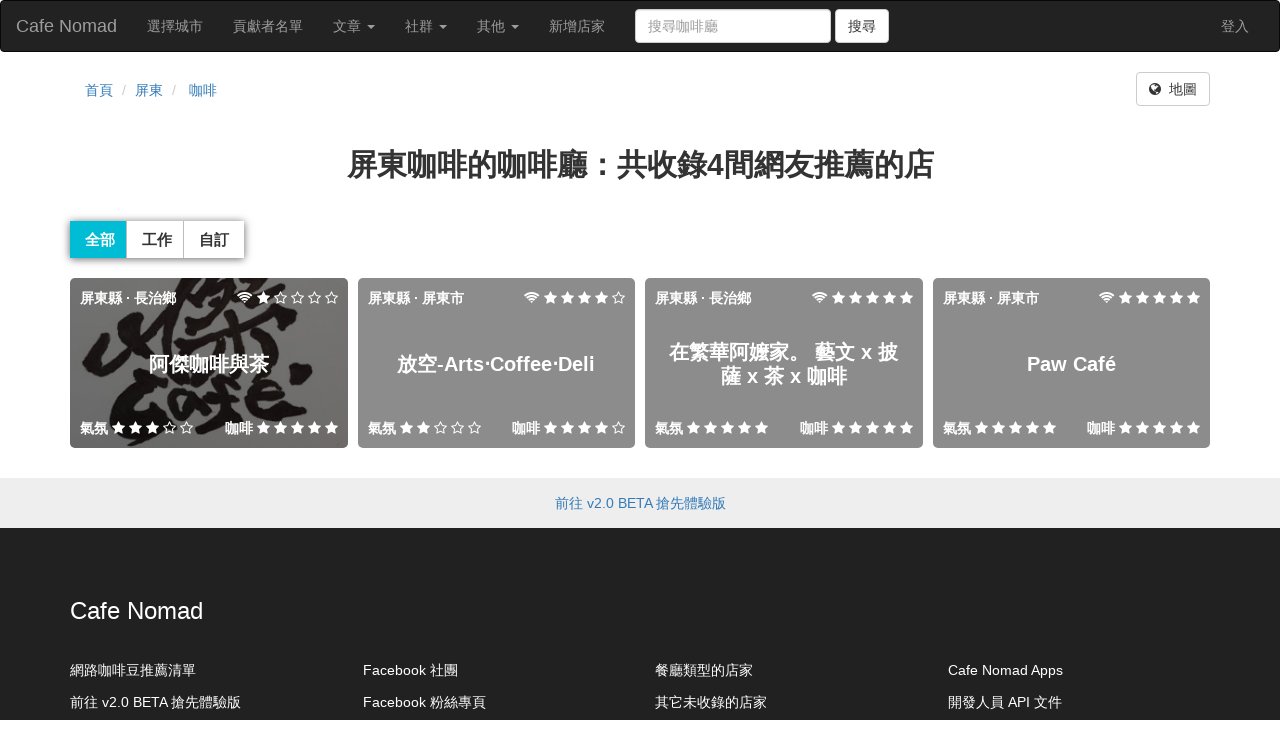

--- FILE ---
content_type: text/html; charset=UTF-8
request_url: https://cafenomad.tw/pingtung/tag/33
body_size: 14480
content:
<!doctype html>
<html class="no-js" lang="">
    <head>
        <meta charset="utf-8">
        <meta http-equiv="x-ua-compatible" content="ie=edge">
        <title>屏東咖啡的咖啡廳：共收錄4間網友推薦的店 - Cafe Nomad</title>
        <meta name="description" content="屏東咖啡的咖啡廳：共收錄4間網友推薦的店 - Cafe Nomad">
        <meta name="viewport" content="width=device-width, initial-scale=1">

        <meta property='og:title' content="屏東咖啡的咖啡廳：共收錄4間網友推薦的店 - Cafe Nomad">

        <meta property='og:description' content="屏東咖啡的咖啡廳：共收錄4間網友推薦的店 - Cafe Nomad">

        <meta property='og:image' content="http://cafenomad.tw/img/taipei-cafe-list.png">

        <!-- Latest compiled and minified CSS -->
        <link rel="stylesheet" href="/css/bootstrap.min.css">

        <link rel="stylesheet" href="/css/font-awesome.min.css">

        <link rel="stylesheet" href="/css/style.css?v=37">
        <link rel="stylesheet" href="/css/filter.css?v=2">
        <link rel="stylesheet" href="/css/forum.css?v=1768767632">
        <link rel="stylesheet" href="/css/panel.css?v=2">

        <script src="/js/jquery-1.12.0.min.js"></script>

        <script src='/js/helper.js?v=12'></script>

        <script src='/js/store.min.js'></script>

        <script src="/vendor/linkify/linkify.min.js"></script>
        <script src="/vendor/linkify/linkify-jquery.min.js"></script>

        <script src="https://cdn.jsdelivr.net/npm/js-cookie@3.0.5/dist/js.cookie.min.js" integrity="sha256-WCzAhd2P6gRJF9Hv3oOOd+hFJi/QJbv+Azn4CGB8gfY=" crossorigin="anonymous"></script>

        <script>
            $(document).ready(function(){
                $('.linkify').linkify({
                    target: "_blank"
                });
            });
        </script>

        <script src="https://cdnjs.cloudflare.com/ajax/libs/emojione/2.2.7/lib/js/emojione.min.js"></script>
        <link rel="stylesheet" href="https://cdnjs.cloudflare.com/ajax/libs/emojione/2.2.7/assets/css/emojione.min.css">
        <!--
        <script src="//twemoji.maxcdn.com/2/twemoji.min.js?11.2"></script>
        -->
        <script>
            $(document).ready(function(){
                // twemoji.parse(document.body);
                /*
                $('.post-block article section').each(function(i, elem) {
                    twemoji.parse(elem);
                });
                */
            });
        </script>

        <script>
                    </script>

        <style>
    .greeting-box {
        text-align: center;
        /*
        padding-top: 12px;
        */
        line-height: 1.7;
    }
    .greeting-box .title {
        font-size: 24px;
        padding-left: 40px;
        padding-right: 40px;
    }
    .greeting-box .slogan {
        font-size: 16px;
        padding-left: 40px;
        padding-right: 40px;
    }
    @media (min-width: 768px) {
        .greeting-box {
            /*
            padding-top: 10px;
            */
        }
        .greeting-box .title {
            font-size: 36px;
        }
        .greeting-box .slogan {
            font-size: 24px;
        }
    }

    .bg {
        padding-top: 20px;
        padding-bottom: 20px;
    }
    .bg.-grey {
        background-color: #EEEEEE;
    }
    @media (min-width: 768px) {
        .bg {
            padding-top: 40px;
            padding-bottom: 40px;
        }
    }

</style>

<style>
    .list-title {
        text-align: center;
        font-weight: bold;
        font-size: 1.8rem;
        margin-top: 0;
        margin-bottom: 1.5rem;
        padding-left: 20px;
        padding-right: 20px;
    }

    @media (min-width: 768px) {
        .list-title {
            font-size: 2rem;
        }
    }
</style>


        <link rel="apple-touch-icon" href="/apple-touch-icon.png">
        <link rel="apple-touch-icon" sizes="180x180" href="/apple-touch-icon.png">
        <link rel="icon" type="image/png" href="/favicon-32x32.png" sizes="32x32">
        <link rel="icon" type="image/png" href="/favicon-16x16.png" sizes="16x16">
        <link rel="manifest" href="/manifest.json">
        <link rel="mask-icon" href="/safari-pinned-tab.svg" color="#5bbad5">
        <meta name="theme-color" content="#ffffff">

        <style>

    .loader {
        border: 10px solid #f3f3f3; /* Light grey */
        border-top: 10px solid #00BCD4; /* Blue */
        border-radius: 50%;
        width: 70px;
        height: 70px;
        animation: spin 0.5s linear infinite;

        position: fixed;
        z-index: 1100;
        left: 0;
        right: 0;
        margin-left: auto;
        margin-right: auto;
        top: 30%;
        display: none;
    }

    @keyframes  spin {
        0% { transform: rotate(0deg); }
        100% { transform: rotate(360deg); }
    }

    .sk-fading-circle {
      margin: 100px auto;
      width: 100px;
      height: 100px;

      position: fixed;
      z-index: 1100;
      left: 0;
      right: 0;
      margin-left: auto;
      margin-right: auto;
      top: 15%;
      display: none;
    }

    .sk-fading-circle .sk-circle {
      width: 100%;
      height: 100%;
      position: absolute;
      left: 0;
      top: 0;
    }

    .sk-fading-circle .sk-circle:before {
      content: '';
      display: block;
      margin: 0 auto;
      width: 15%;
      height: 15%;
      /*
      background-color: #00BCD4;
      */
      background-color: #333;
      border-radius: 100%;
      -webkit-animation: sk-circleFadeDelay 1.2s infinite ease-in-out both;
              animation: sk-circleFadeDelay 1.2s infinite ease-in-out both;
    }
    .sk-fading-circle .sk-circle2 {
      -webkit-transform: rotate(30deg);
          -ms-transform: rotate(30deg);
              transform: rotate(30deg);
    }
    .sk-fading-circle .sk-circle3 {
      -webkit-transform: rotate(60deg);
          -ms-transform: rotate(60deg);
              transform: rotate(60deg);
    }
    .sk-fading-circle .sk-circle4 {
      -webkit-transform: rotate(90deg);
          -ms-transform: rotate(90deg);
              transform: rotate(90deg);
    }
    .sk-fading-circle .sk-circle5 {
      -webkit-transform: rotate(120deg);
          -ms-transform: rotate(120deg);
              transform: rotate(120deg);
    }
    .sk-fading-circle .sk-circle6 {
      -webkit-transform: rotate(150deg);
          -ms-transform: rotate(150deg);
              transform: rotate(150deg);
    }
    .sk-fading-circle .sk-circle7 {
      -webkit-transform: rotate(180deg);
          -ms-transform: rotate(180deg);
              transform: rotate(180deg);
    }
    .sk-fading-circle .sk-circle8 {
      -webkit-transform: rotate(210deg);
          -ms-transform: rotate(210deg);
              transform: rotate(210deg);
    }
    .sk-fading-circle .sk-circle9 {
      -webkit-transform: rotate(240deg);
          -ms-transform: rotate(240deg);
              transform: rotate(240deg);
    }
    .sk-fading-circle .sk-circle10 {
      -webkit-transform: rotate(270deg);
          -ms-transform: rotate(270deg);
              transform: rotate(270deg);
    }
    .sk-fading-circle .sk-circle11 {
      -webkit-transform: rotate(300deg);
          -ms-transform: rotate(300deg);
              transform: rotate(300deg);
    }
    .sk-fading-circle .sk-circle12 {
      -webkit-transform: rotate(330deg);
          -ms-transform: rotate(330deg);
              transform: rotate(330deg);
    }
    .sk-fading-circle .sk-circle2:before {
      -webkit-animation-delay: -1.1s;
              animation-delay: -1.1s;
    }
    .sk-fading-circle .sk-circle3:before {
      -webkit-animation-delay: -1s;
              animation-delay: -1s;
    }
    .sk-fading-circle .sk-circle4:before {
      -webkit-animation-delay: -0.9s;
              animation-delay: -0.9s;
    }
    .sk-fading-circle .sk-circle5:before {
      -webkit-animation-delay: -0.8s;
              animation-delay: -0.8s;
    }
    .sk-fading-circle .sk-circle6:before {
      -webkit-animation-delay: -0.7s;
              animation-delay: -0.7s;
    }
    .sk-fading-circle .sk-circle7:before {
      -webkit-animation-delay: -0.6s;
              animation-delay: -0.6s;
    }
    .sk-fading-circle .sk-circle8:before {
      -webkit-animation-delay: -0.5s;
              animation-delay: -0.5s;
    }
    .sk-fading-circle .sk-circle9:before {
      -webkit-animation-delay: -0.4s;
              animation-delay: -0.4s;
    }
    .sk-fading-circle .sk-circle10:before {
      -webkit-animation-delay: -0.3s;
              animation-delay: -0.3s;
    }
    .sk-fading-circle .sk-circle11:before {
      -webkit-animation-delay: -0.2s;
              animation-delay: -0.2s;
    }
    .sk-fading-circle .sk-circle12:before {
      -webkit-animation-delay: -0.1s;
              animation-delay: -0.1s;
    }

    @-webkit-keyframes sk-circleFadeDelay {
      0%, 39%, 100% { opacity: 0; }
      40% { opacity: 1; }
    }

    @keyframes  sk-circleFadeDelay {
      0%, 39%, 100% { opacity: 0; }
      40% { opacity: 1; }
    }
</style>

        <style>
    .native-ad {
        position: relative;
        height: 170px;
        /*
        border-radius: 5px;
        */
        word-break: break-all;
        border: 1px solid #E0E0E0;
        background-color: white;
    }

    .native-ad.-card-view {
        width: 100%;
        margin-bottom: 10px;
    }

    .native-ad.-in-modal {
        max-width: 320px;
        margin: 0 auto;
        /*
        background-color: #EEEEEE;
        */
    }

    .native-ad:hover {
        /*
        background-color: #EEEEEE;
        */
        cursor: pointer;
    }

    /*
    .native-ad.-in-modal:hover {
        background-color: #E0E0E0;
        cursor: pointer;
    }
    */

    .native-ad .corner-mark {
        position: absolute;
        right: 0px;
        top: 0px;
        color: #BDBDBD;
        font-size: 12px;
        padding: 5px 7px 2px 4px;
        background-color: white;
        border-radius: 5px;
        z-index: 2;
    }

    .native-ad .main {
        height: 100%;
        padding: 15px 15px;
    }

    .native-ad .main .wrap {
        width: 100%;
        height: 100%;
        display:flex;
        align-items:center;
        justify-content: center;
        flex-direction: column;
        text-align: center;
        overflow: hidden;
    }

    .native-ad img {
        height: 25px;
        margin-bottom: 10px;
    }

    .native-ad img:hover {
        opacity: .9;
    }

    .native-ad .text {
        font-weight: bold;
        overflow: hidden;
        max-height: 69px;
    }

    .native-ad a {
        margin-top: 10px;
        max-width: 100%;
    }

    .native-ad.-in-homepage {
        height: auto;
        box-sizing: content-box;
    }

    .native-ad.-in-homepage img {
        width: auto;
        height: auto;
        max-width: 280px;
        max-height: 104px;
    }
</style>

        <style>
            .announcement-bg {
                background-color: #EEEEEE;
                padding: 20px 20px;
                margin-bottom: 10px;
            }

            .announcement-bg.-white {
                background-color: white;
                border: 1px solid #E0E0E0;
            }

            .announcement {
                margin-bottom: 10px;
            }
            .announcement:last-child {
                margin-bottom: 0;
            }

            .announcement > a {
                color: #333;
            }

            .alert.alert-dark {
                background-color: #424242;
                color: white;
            }

            .alert.alert-dark .close {
                color: white;
                opacity: 0.5;"
            }

            .alert.alert-dark a {
                color: white;
            }

        </style>

        <style>
            .top-row .col-main {
                flex: 0 1 100%;
            }
            .top-row .col-native {
                flex: 0 0 auto;
            }
            @media (min-width: 992px) {
                .top-row {
                    display: flex;
                    align-items: center;
                }
                .top-row .col-main {
                    order: 0;
                }
                .top-row .col-native {
                    order: 1;
                }
            }
            @media (min-width: 992px) {
                .mt-lg-m {
                    margin-top: 20px;
                }
            }
        </style>

        <!-- Google tag (gtag.js) -->
        <script async src="https://www.googletagmanager.com/gtag/js?id=G-F4TSWB4X9K"></script>
        <script>
            window.dataLayer = window.dataLayer || [];
            function gtag(){dataLayer.push(arguments);}
            gtag('js', new Date());

            gtag('config', 'G-F4TSWB4X9K');
        </script>

    </head>
    <body>

        <div class="loader" id="loading"></div>

        <!--
        <div class="sk-fading-circle" id='loading'>
          <div class="sk-circle1 sk-circle"></div>
          <div class="sk-circle2 sk-circle"></div>
          <div class="sk-circle3 sk-circle"></div>
          <div class="sk-circle4 sk-circle"></div>
          <div class="sk-circle5 sk-circle"></div>
          <div class="sk-circle6 sk-circle"></div>
          <div class="sk-circle7 sk-circle"></div>
          <div class="sk-circle8 sk-circle"></div>
          <div class="sk-circle9 sk-circle"></div>
          <div class="sk-circle10 sk-circle"></div>
          <div class="sk-circle11 sk-circle"></div>
          <div class="sk-circle12 sk-circle"></div>
        </div>
        -->

                    <style>
    .btn-cta {
      padding-top: 7px !important;
      padding-bottom: 7px !important;
      border: none;
    }
    .navbar .btn-cta {
      margin-left: 15px;
      margin-right: 15px;
    }

    .btn-yellow {
      color: black !important;
      border-radius: 3px;
      background: #fcd000;
    }
    .btn-yellow:hover, .btn-yellow:focus {
      background: #fcd000 !important;
      opacity: 0.85;
    }
    .btn-fancy {
      background-image: linear-gradient(to right,#e052a0,#f15c41);
      border-radius: 2px;
      color: #fff !important;
      font-weight: bold;
    }
    .btn-fancy:hover {
      background-image: linear-gradient(to right,#3ec7e0,#526bf4);
    }
    @media (min-width: 768px) {
      .btn-cta {
        margin-left: 0px;
        margin-right: 15px;
      }
      .img-link {
        padding: 0px !important;
      }
    }
</style>

<nav class="navbar navbar-inverse" style="z-index: 10;">
  <div class="container-fluid">
    <!-- Brand and toggle get grouped for better mobile display -->
    <div class="navbar-header">
      <button type="button" class="navbar-toggle collapsed" data-toggle="collapse" data-target="#bs-example-navbar-collapse-1" aria-expanded="false">
        <span class="sr-only">Toggle navigation</span>
        <span class="icon-bar"></span>
        <span class="icon-bar"></span>
        <span class="icon-bar"></span>
      </button>

      <a class="navbar-brand" href="/">Cafe Nomad</a>

    </div>

    <!-- Collect the nav links, forms, and other content for toggling -->
    <div class="collapse navbar-collapse" id="bs-example-navbar-collapse-1">
      <ul class="nav navbar-nav">

        <li role="presentation" ><a href="#city-modal" data-toggle="modal" data-target="#city-modal">選擇城市</a></li>

        <li role="presentation" ><a href="/community">貢獻者名單</a></li>

        <li class="dropdown">
            <a href="#" class="dropdown-toggle" data-toggle="dropdown" role="button" aria-haspopup="true" aria-expanded="false">
                文章
             <span class="caret"></span></a>
            <ul class="dropdown-menu">
                <li>
                    <a href='/f'>
                        討論區
                    </a>
                </li>
                <li>
                    <a href='/column'>
                        咖啡專欄
                    </a>
                </li>
            </ul>
        </li>

        <li class="dropdown">
          <a href="#" class="dropdown-toggle" data-toggle="dropdown" role="button" aria-haspopup="true" aria-expanded="false">
              社群
           <span class="caret"></span></a>
          <ul class="dropdown-menu">
              <li>
                  <a href="https://www.facebook.com/groups/561078630763040/" target='_blank'>
                      Facebook 社團
                  </a>
              </li>
              <li>
                  <a href="https://www.facebook.com/cafenomad.tw/" target='_blank'>
                      Facebook 粉絲專頁
                  </a>
              </li>
              <li>
                  <a href='/people'>
                      咖啡廳裡的人們都在忙什麼？
                  </a>
              </li>
          </ul>
        </li>

        <li class="dropdown">
          <a href="#" class="dropdown-toggle" data-toggle="dropdown" role="button" aria-haspopup="true" aria-expanded="false">
              其他
           <span class="caret"></span></a>
          <ul class="dropdown-menu">
              <li>
                  <a href='/terms'>
                      使用者條款
                  </a>
              </li>
          </ul>
        </li>

        <!--
        <li class="dropdown">
            <a href="#" class="dropdown-toggle" data-toggle="dropdown" role="button" aria-haspopup="true" aria-expanded="false">
              咖啡豆
                <span class="caret"></span>
            </a>
            <ul class="dropdown-menu">
                <li>
                    <a href="/drink-coffee" >
                        Cafe Nomad ✕ 暇日咖啡豆
                    </a>
                </li>
                <li>
                    <a href="/coffee">
                        網路咖啡豆推薦清單
                    </a>
                </li>
            </ul>
        </li>
        -->

        <li role="presentation"><a href="/contribute">新增店家</a></li>

        
      </ul>

      <form class="navbar-form navbar-left" method="GET" action="/shop/search">
        <div class="form-group">
          <input type="text" class="form-control" name="query" placeholder="搜尋咖啡廳">
        </div>
        <button type="submit" class="btn btn-default">搜尋</button>
      </form>


      <ul class="nav navbar-nav" style="display: none;">
          <li role="presentation"><a href="https://job.turn.tw" target="_blank">關於站長</a></li>
          <li class="dropdown">
              <a href="#" class="dropdown-toggle" data-toggle="dropdown" role="button" aria-haspopup="true" aria-expanded="false">
                  更多清單
               <span class="caret"></span></a>
              <ul class="dropdown-menu">
                                    <li>
                      <a href='https://listbox.app/list/D1PRKO' target="_blank">
                          <i class="fa fa-hand-o-right"></i>&nbsp;
                          台灣獨立書店清單
                      </a>
                  </li>
                                    <li>
                      <a href='https://listbox.app/list/qKnP10' target="_blank">
                          <i class="fa fa-hand-o-right"></i>&nbsp;
                          適合下班後小酌的酒吧清單
                      </a>
                  </li>
                                    <li>
                      <a href='https://listbox.app/list/V2Ya26' target="_blank">
                          <i class="fa fa-hand-o-right"></i>&nbsp;
                          台灣拉麵店推薦清單
                      </a>
                  </li>
                                    <li>
                      <a href='https://listbox.app/list/zj4djZ' target="_blank">
                          <i class="fa fa-hand-o-right"></i>&nbsp;
                          網站與手機APP接案公司清單
                      </a>
                  </li>
                                    <li>
                      <a href='https://listbox.app/list/715x28' target="_blank">
                          <i class="fa fa-hand-o-right"></i>&nbsp;
                          台灣藝廊清單
                      </a>
                  </li>
                                    <li role="separator" class="divider"></li>
                  <li class="dropdown-header">聯盟網站 ListBox 是 Cafe Nomad 站長另外建的一個綜合清單網站。</li>
                  <li class="dropdown-header">您有希望整理什麼清單嗎？歡迎透過 FB 粉專與站長討論，謝謝您。</li>
              </ul>
          </li>
      </ul>

      <ul class="nav navbar-nav navbar-right">
          <!-- <li>
              <a href="https://bit.ly/3uZMTak" class="btn navbar-btn btn-cta btn-yellow" target="_blank">☕ 免費領取濾掛咖啡！</a>
          </li> -->
                                  <li><a href="/login/ready">登入</a></li>
          
          
      </ul>
    </div><!-- /.navbar-collapse -->
  </div><!-- /.container-fluid -->
</nav>

<div class="alert alert-info alert-dismissible text-center" role="alert" style="display: none;">
    <button type="button" class="close" data-dismiss="alert" aria-label="Close"><span aria-hidden="true">&times;</span></button>
    <strong>站長新作品！</strong>利用 Cafe Nomad 的技術，整理書店、藝廊、酒吧等等資料！<a href="#" class="alert-link" data-toggle="modal" data-target="#prolistModal">點此了解更多</a>
</div>

<!-- Modal -->
<div class="modal" id="prolistModal" tabindex="-1" role="dialog" aria-labelledby="">
    <div class="modal-dialog" role="document">
        <div class="modal-content">
            <div class="modal-header">
                <button type="button" class="close" data-dismiss="modal" aria-label="Close"><span aria-hidden="true">&times;</span></button>
                <h4 class="modal-title" id="">達人清單 ProList</h4>
            </div>
            <div class="modal-body">
                <p>站長認為，Cafe Nomad 背後的技術，只用來整理咖啡廳資料，太可惜了。</p>
                <p>開發了新平台版本，讓每個人都可以針對不同主題，設計清單、整理資料！請參考：</p>
                <ul>
                    <li><a href="https://memes.tw/pro">達人清單 ProList - 屬於各領域達人的資料清單</a></li>
                    <li><a href="https://memes.tw/pro/list/vdyqdr">全台酒吧大推薦：下班後小酌一杯！</a></li>
                    <li><a href="https://memes.tw/pro/list/E62Yl8">全台藝廊大推薦：一起欣賞藝術吧！</a></li>
                    <li><a href="https://memes.tw/pro/list/PnbBna">全台獨立書店大推薦：一起閱讀書籍吧！</a></li>
                </ul>
            </div>
            <div class="modal-footer">
                <button type="button" class="btn btn-default" data-dismiss="modal">Close</button>
            </div>
        </div>
    </div>
</div>
        
        
        
<div class="container">
    <div class="row small-padding">
        <div class="col-md-12">
            <div style="float: right;">
                                                                    <a href='/pingtung/tag/33/map' class='btn btn-default'><i class="fa fa-globe"></i>&nbsp; 地圖</a>
                                            </div>

            <ol class="breadcrumb" style="background: white;">
              <li><a href="/">首頁</a></li>
              <li><a href='/pingtung'>屏東</a></li>
              <li>
                                                                            <a href='/pingtung/tag/33'>咖啡</a>
                                                  </li>
            </ol>
        </div>
    </div>
</div>

<div class='container'>
    <div class='row no-padding'>
        <div class='col-md-12'>
            <div class="top-row">
                                <div class="col-main">
                    <div class='greeting-box'>
                        <h1 class="list-title" style="margin-top: 20px; margin-bottom: 20px;">
                                                                                                                    屏東咖啡的咖啡廳：共收錄4間網友推薦的店
                                                                                </h1>
                    </div>
                </div>
            </div>
        </div>
    </div>
</div>


    <div class="container">
        <div class="row small-padding">
            <div class="col-md-12" style="margin-top: 10px;">
                <div class='container'>
    <div class='row no-padding'>
        <div class='filters-box -list'>
            <div class='category-filter -active show-all' onclick="showAll();">
                全部
            </div>
                        <div class='category-filter show-working' onclick="showWorking();">
                工作
            </div>
            <div class='category-filter show-custom' data-toggle="modal" data-target="#custom-filter-modal">
                自訂
            </div>
                    </div>
    </div>
</div>

<script>
    function setAllLabelsWhite()
    {
        $('.show-all').removeClass('-active');
        $('.show-working').removeClass('-active');
        $('.show-custom').removeClass('-active');
        $('.show-personal').removeClass('-active');
    }

    function showAll()
    {
        setAllLabelsWhite();

        $('.show-all').addClass('-active');

        $('.cafe-box-outer').show();

        showFinding($('.cafe-box-outer').length);
    }

    function showWorking()
    {
        setAllLabelsWhite();

        $('.show-working').addClass('-active');

        $('.cafe-box-outer').show();

        $('.not-working-cafe').hide();

        showFinding($('.cafe-box-outer').length - $('.not-working-cafe').length);

                                }
</script>

<!-- Modal -->
<div class="modal" id="custom-filter-modal" tabindex="-1" role="dialog" aria-labelledby="myModalLabel">
  <div class="modal-dialog" role="document">
    <div class="modal-content">
      <div class="modal-header">
        <button type="button" class="close" data-dismiss="modal" aria-label="Close"><span aria-hidden="true">&times;</span></button>
        <h4 class="modal-title" id="myModalLabel">自訂條件篩選</h4>
      </div>
      <div class="modal-body">

          <div class='row'>
              <div class='col-xs-12'>
                  <input type='checkbox' name='is-open-filter' id='is-open-filter'>
                  <label for='is-open-filter'>必須在</label>
                  <select name='is-open-at-day'>
                      <option value='monday'>週一</option>
                      <option value='tuesday'>週二</option>
                      <option value='wednesday'>週三</option>
                      <option value='thursday'>週四</option>
                      <option value='friday'>週五</option>
                      <option value='saturday'>週六</option>
                      <option value='sunday'>週日</option>
                  </select>
                  <input type="text" class="timepicker" name='is-open-at-time' value='09:00'>
                  <label for='is-open-filter'>時有營業</label>
              </div>
          </div>
          <hr>

          <div class='row'>
              <div class='col-xs-12 filter-tag-section'>
                  <div style="margin-bottom: 10px;">
                      必須同時具備這些標籤：
                      <span class="tags">

                      </span>
                  </div>
                  <div>
                      <select class="tag-select">
                                                    <option value="" disabled selected>選擇標籤</option>
                          
                                                    <option value="66">單品咖啡</option>
                                                    <option value="91">環境舒適</option>
                                                    <option value="14">手沖</option>
                                                    <option value="65">手做甜點</option>
                                                    <option value="87">免費wifi</option>
                                                    <option value="89">不限時間</option>
                                                    <option value="88">提供插座</option>
                                                    <option value="118">精品咖啡</option>
                                                </select>
                      <button class="add-btn">加入標籤</button>
                  </div>
              </div>
          </div>

          <hr>

          <div class='row'>
              <div class="col-xs-6">
                  wifi 穩定
                  <select name='wifi-filter'>
                      <option value="any">不限</option>
<option value='3+'>3 ★以上</option>
<option value='4+'>4 ★以上</option>
<option value='5'>滿 5 ★</option>
                  </select>
                  <br>
                  <br>
                  通常有位
                  <select name='seat-filter'>
                      <option value="any">不限</option>
<option value='3+'>3 ★以上</option>
<option value='4+'>4 ★以上</option>
<option value='5'>滿 5 ★</option>
                  </select>
                  <br>
                  <br>
                  安靜程度
                  <select name='quiet-filter'>
                      <option value="any">不限</option>
<option value='3+'>3 ★以上</option>
<option value='4+'>4 ★以上</option>
<option value='5'>滿 5 ★</option>
                  </select>
                  <br>
                  <br>
                  咖啡好喝
                  <select name='tasty-filter'>
                      <option value="any">不限</option>
<option value='3+'>3 ★以上</option>
<option value='4+'>4 ★以上</option>
<option value='5'>滿 5 ★</option>
                  </select>
              </div>
              <div class="col-xs-6">
                  東西好吃
                  <select name='food-filter'>
                      <option value="any">不限</option>
<option value='3+'>3 ★以上</option>
<option value='4+'>4 ★以上</option>
<option value='5'>滿 5 ★</option>
                  </select>
                  <br>
                  <br>
                  價格便宜
                  <select name="cheap-filter">
                      <option value="any">不限</option>
<option value='3+'>3 ★以上</option>
<option value='4+'>4 ★以上</option>
<option value='5'>滿 5 ★</option>
                  </select>
                  <br>
                  <br>
                  裝潢音樂
                  <select name='music-filter'>
                      <option value="any">不限</option>
<option value='3+'>3 ★以上</option>
<option value='4+'>4 ★以上</option>
<option value='5'>滿 5 ★</option>
                  </select>

              </div>
          </div>
          <hr>
          <div class='row'>
              <div class='col-xs-6'>
                  <label><input type='checkbox' name='single-origin-filter' value="yes"> 必須有賣單品</label>
                  <br>
                  <br>
              </div>
              <div class='col-xs-6'>
                  <label><input type='checkbox' name='dessert-filter' value="yes"> 必須有賣甜點</label>
                  <br>
                  <br>
              </div>
              <div class='col-xs-6'>
                  <label><input type='checkbox' name='meal-filter' value="yes"> 必須有賣正餐</label>
                  <br>
                  <br>
              </div>

              <div class='col-xs-6'>
                  <label><input type='checkbox' name='standing-desk-filter' value="yes"> 有座位可站立工作 </label>
                  <br>
                  <br>
              </div>

              <div class='col-xs-12'>
                  有無限時
                  <select name='limited-time-filter'>
                      <option value='any'>不限</option>
                      <option value='maybe+'>至少平日、未客滿就不限時</option>
                      <option value='no'>就算假日也不限時</option>
                  </select>

                  <br>
                  <br>
              </div>
              <div class='col-xs-12'>

                  插座多
                  <select name='socket-filter'>
                      <option value='any'>不限</option>
                      <option value='maybe+'>至少部份座位有</option>
                      <option value='yes'>要很多座位都有</option>
                  </select>

                  <br>

              </div>
          </div>

          <hr>
          <div class='row'>
              <div class='col-xs-12'>
                  <label><input type='checkbox' name='business-type-filter' value='local-only'> 只顯示獨立經營的店，不顯示連鎖店</label>
                  <br>
                  <br>
                  <label><input type='checkbox' name='checkins-filter'> 必須有 3 人以上打卡過</label>
              </div>
          </div>
      </div>
      <div class="modal-footer">
        <button type="button" class="btn btn-default" data-dismiss="modal">Close</button>
        <button type="button" class="btn btn-primary" id='start-filter'>進行篩選</button>
              </div>
    </div>
  </div>
</div>

<script>
    function getFilter() {
        var filter = {
            wifi: $('select[name="wifi-filter"]').val(),
            seat: $('select[name="seat-filter"]').val(),
            quiet: $('select[name="quiet-filter"]').val(),
            tasty: $('select[name="tasty-filter"]').val(),
            food: $('select[name="food-filter"]').val(),
            cheap: $('select[name="cheap-filter"]').val(),
            music: $('select[name="music-filter"]').val(),
            has_single_origin: $('input[name="single-origin-filter"]').prop('checked'),
            has_dessert: $('input[name="dessert-filter"]').prop('checked'),
            has_meal: $('input[name="meal-filter"]').prop('checked'),
            standing_desk: $('input[name="standing-desk-filter"]').prop('checked'),
            limited_time: $('select[name="limited-time-filter"]').val(),
            socket: $('select[name="socket-filter"]').val(),
            business_type: $('input[name="business-type-filter"]').prop('checked'),
            checkins: $('input[name="checkins-filter"]').prop('checked'),
            is_open: $('input[name="is-open-filter"]').prop('checked'),
            is_open_at_day: $('select[name="is-open-at-day"]').val(),
            is_open_at_time: $('input[name="is-open-at-time"]').val(),
            tags: CAFENOMAD_FILTER.tags
        };

        return filter;
    }

    var CAFENOMAD_FILTER = {
        tags: []
    };

    $(document).ready(function(){
        filter = store.get('filter');

        if (!filter) return;

        selects = ['wifi', 'seat', 'quiet', 'tasty', 'food', 'cheap', 'music'];

        selects.map(function(s){
            if (filter[s]) $('select[name="' + s +'-filter"]').val(filter[s]);
        });

        if (filter.socket) $('select[name="socket-filter"]').val(filter.socket);

        if (filter.limited_time) $('select[name="limited-time-filter"]').val(filter.limited_time);

        if (filter.has_single_origin) $('input[name="single-origin-filter"]').prop('checked', filter.has_single_origin);

        if (filter.has_dessert) $('input[name="dessert-filter"]').prop('checked', filter.has_dessert);

        if (filter.has_meal) $('input[name="meal-filter"]').prop('checked', filter.has_meal);

        if (filter.standing_desk) $('input[name="standing-desk-filter"]').prop('checked', filter.standing_desk);

        if (filter.business_type) $('input[name="business-type-filter"]').prop('checked', filter.business_type);

        if (filter.checkins) $('input[name="checkins-filter"]').prop('checked', filter.checkins);

        if (filter.tags) {
            CAFENOMAD_FILTER.tags = filter.tags;

            CAFENOMAD_FILTER.tags = CAFENOMAD_FILTER.tags.filter(function(id){
                var text = $('.filter-tag-section .tag-select option[value="' + id + '"]').text();

                if (text == '') return false;

                return true;
            });

            renderFilterTags();
        }
    });

    function addTag(id) {
        if (id == null) return;

        id = Number(id);

        if (CAFENOMAD_FILTER.tags.indexOf(id) !== -1) return;

        CAFENOMAD_FILTER.tags.push(id)
    }

    function renderFilterTags() {
        $('.filter-tag-section .tags').empty();

        CAFENOMAD_FILTER.tags.map(function(id){
            var text = $('.filter-tag-section .tag-select option[value="' + id + '"]').text();

            var $e = new $('<span class="cafe-tag">');
            $e.append(text);
            $e.append('<span class="dismiss">×</span>');

            $e.click(function(){
                CAFENOMAD_FILTER.tags.splice(CAFENOMAD_FILTER.tags.indexOf(id), 1);
                renderFilterTags();
            });

            $('.filter-tag-section .tags').append($e);
            $('.filter-tag-section .tags').append(' ');
        });
    }

    $(document).ready(function(){
        $('.timepicker').pickatime({
            interval: 15,
            format: 'HH:i',
        });

        $('select[name="is-open-at-day"]').val('monday');

        $('input[name="is-open-at-time"]').val('04:20');

        $('select[name="is-open-at-day"]').prop('disabled', true);

        $('input[name="is-open-at-time"]').prop('disabled', true);

        $('input[name="is-open-filter"]').change(function(){
            if ($(this).prop('checked')) {
                $('select[name="is-open-at-day"]').prop('disabled', false);

                $('input[name="is-open-at-time"]').prop('disabled', false);
            } else {
                $('select[name="is-open-at-day"]').prop('disabled', true);

                $('input[name="is-open-at-time"]').prop('disabled', true);
            }
        });

        $('.filter-tag-section .add-btn').click(function(){
            var id = $('.filter-tag-section .tag-select').val();
            //var name = $('.filter-tag-section .tag-select :selected').text();
            //addTag(name, id);
            addTag(id);
            renderFilterTags();
        });

        if ($('#custom-filter-modal').hasClass('-disabled')) {
          $('#start-filter').prop('disabled', true);

          $('#btn-filter-for-laptop').prop('disabled', true);
        }

                $('#custom-filter-modal').on('shown.bs.modal', function () {
          if ($('#custom-filter-modal').hasClass('-disabled')) {
            ga('send', 'event', 'Custom Filter', 'Display', 'Disabled Modal');
          } else {
            ga('send', 'event', 'Custom Filter', 'Display', 'Enabled Modal');
          }
        });
            });

</script>

<style>
/*
.modal.-disabled .modal-body {
  color: #9E9E9E;
}
*/

.timepicker {
    width: 70px !important;
}
.cafe-tag .dismiss {
    display: inline-block;
    padding-left: 10px;
    padding-right: 0px;
}
</style>

<script>
    $(document).ready(function(){
        $('#start-filter').click(function(){
            setAllLabelsWhite();

            $('.show-custom').addClass('-active');

            var filter = getFilter();

            store.set('filter', filter);

            var counter = 0;

            $('#loading').show();

            $('#start-filter').prop('disabled', true);

                        $.get('/filter/pingtung/tag/33', filter, function(res){
                            $('#custom-filter-modal').modal('hide');

                $('.cafe-box-outer').each(function(i, box){
                    if (res.ids.indexOf($(this).attr('id')) != -1) {
                        $(this).show();
                        counter += 1;
                    } else {
                        $(this).hide();
                    }

                });

                $('#loading').hide();

                $('#start-filter').prop('disabled', false);

                showFinding(counter);
            });

                                                });
    });
</script>
            </div>
        </div>
    </div>

<div class="container">
    <div class="row small-padding">
            
        <div id="38f72ad1-b9e1-462d-88b1-a0463e03e8c0" class="col-md-3 cafe-box-outer  not-working-cafe " style="padding-left: 5px; padding-right: 5px;">
            <div class="box-view-container">
    <div class="box-view" style="background-image: url('/upload_photos/width-300/09dab613-c3d3-4c64-ad6f-bde3dd7737fb.jpg')"
        onclick="openModalByUuid('38f72ad1-b9e1-462d-88b1-a0463e03e8c0', 'pure')"     >
        <div class="title">
            <h2>
                                <span style="vertical-align: middle;">阿傑咖啡與茶</span>
            </h2>
        </div>
        <div class="card one">
                      屏東縣 · 長治鄉
                  </div>
                        <div class="card two">
            <i class="fa fa-wifi" aria-hidden="true"></i>
            <i class="fa fa-star" aria-hidden="true"></i> <i class="fa fa-star-o" aria-hidden="true"></i> <i class="fa fa-star-o" aria-hidden="true"></i> <i class="fa fa-star-o" aria-hidden="true"></i> <i class="fa fa-star-o" aria-hidden="true"></i> 
        </div>
                                <div class="card three">
            氣氛
            <i class="fa fa-star" aria-hidden="true"></i> <i class="fa fa-star" aria-hidden="true"></i> <i class="fa fa-star" aria-hidden="true"></i> <i class="fa fa-star-o" aria-hidden="true"></i> <i class="fa fa-star-o" aria-hidden="true"></i> 
        </div>
                                <div class="card four">
            咖啡
            <i class="fa fa-star" aria-hidden="true"></i> <i class="fa fa-star" aria-hidden="true"></i> <i class="fa fa-star" aria-hidden="true"></i> <i class="fa fa-star" aria-hidden="true"></i> <i class="fa fa-star" aria-hidden="true"></i> 
        </div>
            </div>
</div>
<style>
    .box-view-container {
        position: relative;
        width: 100%;
        height: 170px;
        font-family: 'Noto Sans TC', sans-serif;
        margin-bottom: 10px;
    }
    .box-view {
        background-size: cover;
        background-position: center;
        height: 100%;
        width: 100%;
        border-radius: 5px;
    }

    .box-view:hover {
        cursor: pointer;
    }

    .box-view:after {
        content: '\A';
        position: absolute;
        width: 100%; height:100%;
        top:0; left:0;
        background:rgba(0,0,0,0.45);
        opacity: 1;
        border-radius: 5px;
    }

    .box-view:hover:after {
        background:rgba(0,0,0,0.35);
    }

    .box-view .title {
        z-index: 1;
        position: absolute;
        top: 50%;
        -webkit-transform: translateY(-50%);
        -moz-transform: translateY(-50%);
        -ms-transform: translateY(-50%);
        -o-transform: translateY(-50%);
        transform: translateY(-50%);
        text-align: center;
        width: 100%;
    }
    .box-view h2 {
        color: white;
        font-size: 20px;
        font-weight: bold;
        margin: 0;
        padding-left: 15px;
        padding-right: 15px;
    }
    .card {
        padding: 10px;
        color: white;
        font-size: 14px;
        font-weight: bold;
        z-index: 1;
    }
    .card.one {
        position: absolute;
        top: 0;
        left: 0;
    }
    .card.two {
        position: absolute;
        top: 0;
        right: 0;
    }
    .card.three {
        position: absolute;
        bottom: 0;
        left: 0;
    }
    .card.four {
        position: absolute;
        bottom: 0;
        right: 0;
    }
</style>
        </div>
            
        <div id="81348d86-844b-47a2-b349-d492e56eee34" class="col-md-3 cafe-box-outer  not-working-cafe " style="padding-left: 5px; padding-right: 5px;">
            <div class="box-view-container">
    <div class="box-view" style="background-image: url('')"
        onclick="openModalByUuid('81348d86-844b-47a2-b349-d492e56eee34', 'pure')"     >
        <div class="title">
            <h2>
                                <span style="vertical-align: middle;">放空-Arts‧Coffee‧Deli</span>
            </h2>
        </div>
        <div class="card one">
                      屏東縣 · 屏東市
                  </div>
                        <div class="card two">
            <i class="fa fa-wifi" aria-hidden="true"></i>
            <i class="fa fa-star" aria-hidden="true"></i> <i class="fa fa-star" aria-hidden="true"></i> <i class="fa fa-star" aria-hidden="true"></i> <i class="fa fa-star" aria-hidden="true"></i> <i class="fa fa-star-o" aria-hidden="true"></i> 
        </div>
                                <div class="card three">
            氣氛
            <i class="fa fa-star" aria-hidden="true"></i> <i class="fa fa-star" aria-hidden="true"></i> <i class="fa fa-star-o" aria-hidden="true"></i> <i class="fa fa-star-o" aria-hidden="true"></i> <i class="fa fa-star-o" aria-hidden="true"></i> 
        </div>
                                <div class="card four">
            咖啡
            <i class="fa fa-star" aria-hidden="true"></i> <i class="fa fa-star" aria-hidden="true"></i> <i class="fa fa-star" aria-hidden="true"></i> <i class="fa fa-star" aria-hidden="true"></i> <i class="fa fa-star-o" aria-hidden="true"></i> 
        </div>
            </div>
</div>
<style>
    .box-view-container {
        position: relative;
        width: 100%;
        height: 170px;
        font-family: 'Noto Sans TC', sans-serif;
        margin-bottom: 10px;
    }
    .box-view {
        background-size: cover;
        background-position: center;
        height: 100%;
        width: 100%;
        border-radius: 5px;
    }

    .box-view:hover {
        cursor: pointer;
    }

    .box-view:after {
        content: '\A';
        position: absolute;
        width: 100%; height:100%;
        top:0; left:0;
        background:rgba(0,0,0,0.45);
        opacity: 1;
        border-radius: 5px;
    }

    .box-view:hover:after {
        background:rgba(0,0,0,0.35);
    }

    .box-view .title {
        z-index: 1;
        position: absolute;
        top: 50%;
        -webkit-transform: translateY(-50%);
        -moz-transform: translateY(-50%);
        -ms-transform: translateY(-50%);
        -o-transform: translateY(-50%);
        transform: translateY(-50%);
        text-align: center;
        width: 100%;
    }
    .box-view h2 {
        color: white;
        font-size: 20px;
        font-weight: bold;
        margin: 0;
        padding-left: 15px;
        padding-right: 15px;
    }
    .card {
        padding: 10px;
        color: white;
        font-size: 14px;
        font-weight: bold;
        z-index: 1;
    }
    .card.one {
        position: absolute;
        top: 0;
        left: 0;
    }
    .card.two {
        position: absolute;
        top: 0;
        right: 0;
    }
    .card.three {
        position: absolute;
        bottom: 0;
        left: 0;
    }
    .card.four {
        position: absolute;
        bottom: 0;
        right: 0;
    }
</style>
        </div>
            
        <div id="cb39b2a1-734a-49ea-b83d-303a61c7e12e" class="col-md-3 cafe-box-outer  not-working-cafe " style="padding-left: 5px; padding-right: 5px;">
            <div class="box-view-container">
    <div class="box-view" style="background-image: url('')"
        onclick="openModalByUuid('cb39b2a1-734a-49ea-b83d-303a61c7e12e', 'pure')"     >
        <div class="title">
            <h2>
                                <span style="vertical-align: middle;">在繁華阿嬤家。 藝文 x 披薩 x 茶 x 咖啡</span>
            </h2>
        </div>
        <div class="card one">
                      屏東縣 · 長治鄉
                  </div>
                        <div class="card two">
            <i class="fa fa-wifi" aria-hidden="true"></i>
            <i class="fa fa-star" aria-hidden="true"></i> <i class="fa fa-star" aria-hidden="true"></i> <i class="fa fa-star" aria-hidden="true"></i> <i class="fa fa-star" aria-hidden="true"></i> <i class="fa fa-star" aria-hidden="true"></i> 
        </div>
                                <div class="card three">
            氣氛
            <i class="fa fa-star" aria-hidden="true"></i> <i class="fa fa-star" aria-hidden="true"></i> <i class="fa fa-star" aria-hidden="true"></i> <i class="fa fa-star" aria-hidden="true"></i> <i class="fa fa-star" aria-hidden="true"></i> 
        </div>
                                <div class="card four">
            咖啡
            <i class="fa fa-star" aria-hidden="true"></i> <i class="fa fa-star" aria-hidden="true"></i> <i class="fa fa-star" aria-hidden="true"></i> <i class="fa fa-star" aria-hidden="true"></i> <i class="fa fa-star" aria-hidden="true"></i> 
        </div>
            </div>
</div>
<style>
    .box-view-container {
        position: relative;
        width: 100%;
        height: 170px;
        font-family: 'Noto Sans TC', sans-serif;
        margin-bottom: 10px;
    }
    .box-view {
        background-size: cover;
        background-position: center;
        height: 100%;
        width: 100%;
        border-radius: 5px;
    }

    .box-view:hover {
        cursor: pointer;
    }

    .box-view:after {
        content: '\A';
        position: absolute;
        width: 100%; height:100%;
        top:0; left:0;
        background:rgba(0,0,0,0.45);
        opacity: 1;
        border-radius: 5px;
    }

    .box-view:hover:after {
        background:rgba(0,0,0,0.35);
    }

    .box-view .title {
        z-index: 1;
        position: absolute;
        top: 50%;
        -webkit-transform: translateY(-50%);
        -moz-transform: translateY(-50%);
        -ms-transform: translateY(-50%);
        -o-transform: translateY(-50%);
        transform: translateY(-50%);
        text-align: center;
        width: 100%;
    }
    .box-view h2 {
        color: white;
        font-size: 20px;
        font-weight: bold;
        margin: 0;
        padding-left: 15px;
        padding-right: 15px;
    }
    .card {
        padding: 10px;
        color: white;
        font-size: 14px;
        font-weight: bold;
        z-index: 1;
    }
    .card.one {
        position: absolute;
        top: 0;
        left: 0;
    }
    .card.two {
        position: absolute;
        top: 0;
        right: 0;
    }
    .card.three {
        position: absolute;
        bottom: 0;
        left: 0;
    }
    .card.four {
        position: absolute;
        bottom: 0;
        right: 0;
    }
</style>
        </div>
            
        <div id="d1174c94-b519-4b1c-947f-dac0138c266f" class="col-md-3 cafe-box-outer " style="padding-left: 5px; padding-right: 5px;">
            <div class="box-view-container">
    <div class="box-view" style="background-image: url('')"
        onclick="openModalByUuid('d1174c94-b519-4b1c-947f-dac0138c266f', 'pure')"     >
        <div class="title">
            <h2>
                                <span style="vertical-align: middle;">Paw Café</span>
            </h2>
        </div>
        <div class="card one">
                      屏東縣 · 屏東市
                  </div>
                        <div class="card two">
            <i class="fa fa-wifi" aria-hidden="true"></i>
            <i class="fa fa-star" aria-hidden="true"></i> <i class="fa fa-star" aria-hidden="true"></i> <i class="fa fa-star" aria-hidden="true"></i> <i class="fa fa-star" aria-hidden="true"></i> <i class="fa fa-star" aria-hidden="true"></i> 
        </div>
                                <div class="card three">
            氣氛
            <i class="fa fa-star" aria-hidden="true"></i> <i class="fa fa-star" aria-hidden="true"></i> <i class="fa fa-star" aria-hidden="true"></i> <i class="fa fa-star" aria-hidden="true"></i> <i class="fa fa-star" aria-hidden="true"></i> 
        </div>
                                <div class="card four">
            咖啡
            <i class="fa fa-star" aria-hidden="true"></i> <i class="fa fa-star" aria-hidden="true"></i> <i class="fa fa-star" aria-hidden="true"></i> <i class="fa fa-star" aria-hidden="true"></i> <i class="fa fa-star" aria-hidden="true"></i> 
        </div>
            </div>
</div>
<style>
    .box-view-container {
        position: relative;
        width: 100%;
        height: 170px;
        font-family: 'Noto Sans TC', sans-serif;
        margin-bottom: 10px;
    }
    .box-view {
        background-size: cover;
        background-position: center;
        height: 100%;
        width: 100%;
        border-radius: 5px;
    }

    .box-view:hover {
        cursor: pointer;
    }

    .box-view:after {
        content: '\A';
        position: absolute;
        width: 100%; height:100%;
        top:0; left:0;
        background:rgba(0,0,0,0.45);
        opacity: 1;
        border-radius: 5px;
    }

    .box-view:hover:after {
        background:rgba(0,0,0,0.35);
    }

    .box-view .title {
        z-index: 1;
        position: absolute;
        top: 50%;
        -webkit-transform: translateY(-50%);
        -moz-transform: translateY(-50%);
        -ms-transform: translateY(-50%);
        -o-transform: translateY(-50%);
        transform: translateY(-50%);
        text-align: center;
        width: 100%;
    }
    .box-view h2 {
        color: white;
        font-size: 20px;
        font-weight: bold;
        margin: 0;
        padding-left: 15px;
        padding-right: 15px;
    }
    .card {
        padding: 10px;
        color: white;
        font-size: 14px;
        font-weight: bold;
        z-index: 1;
    }
    .card.one {
        position: absolute;
        top: 0;
        left: 0;
    }
    .card.two {
        position: absolute;
        top: 0;
        right: 0;
    }
    .card.three {
        position: absolute;
        bottom: 0;
        left: 0;
    }
    .card.four {
        position: absolute;
        bottom: 0;
        right: 0;
    }
</style>
        </div>
        </div>
</div>
<br>

<script>
    $(document).ready(function(){
        $('.box-view').click(function(){
                                                ga('send', 'event', 'Cafe Modal', 'Open', 'Tag List');
                                                                                    });
    });
</script>

    <div style="text-align: center; padding: 15px; background: #eee;">
        <a href='https://v2.cafenomad.tw/pingtung/cafes?t=33' class='' target="_blank">前往 v2.0 BETA 搶先體驗版</a>
    </div>

<footer class="footer">
    <div class="container">
        <div class='row'>
            <div class='col-md-12'>
                <a href='/' style='font-size: 24px; margin-bottom: 20px;'>Cafe Nomad</a>
            </div>
        </div>
        <div class='row'>
            <div class='col-md-3'>
                <a href="/coffee">網路咖啡豆推薦清單</a>
                <a href="https://v2.cafenomad.tw/">前往 v2.0 BETA 搶先體驗版</a>
            </div>
            <div class='col-md-3'>
                <a href="https://www.facebook.com/groups/561078630763040/" target='_blank'>Facebook 社團</a>
                <a href="https://www.facebook.com/cafenomad.tw/" target='_blank'>Facebook 粉絲專頁</a>
                <!--
                <a href="/discuss">意見與留言板</a>
                -->
            </div>
            <div class='col-md-3'>
                                <a href="/restaurant-type">餐廳類型的店家</a>
                <a href="/other-type">其它未收錄的店家</a>
                <a href="/memorial">未來有緣再相見的咖啡廳們！</a>
                            </div>
                        <div class='col-md-3'>
                                <a href="/apps">Cafe Nomad Apps</a>
                <a href="/developers">開發人員 API 文件</a>
                <a href="https://github.com/howtomakeaturn/ListPower" target="_blank">
                  核心程式碼於
                  <i class="fa fa-github" aria-hidden="true"></i>
                  Github
                  開源釋出
                </a>

                <!--
                <a href="/statistics">資料庫數據</a>
                -->
                                <a href="https://icons8.com/" target="_blank">本站使用了 Icons8 提供的圖示</a>
            </div>
        </div>
    </div>
</footer>

<style>
body > .footer {
    padding-top: 50px;
    background-color: #212121;
    color: #EEEEEE;
    padding-bottom: 100px;
    text-align: center;
}
body > footer a {
    color: white;
    display: block;
    padding-top: 6px;
    padding-bottom: 6px;
}
body > footer a:hover {
    color: white;
    text-decoration: underline;
}
@media (min-width: 768px) {
    body > .footer {
        padding-top: 60px;
        padding-bottom: 120px;
        text-align: left;
    }
}
</style>

<script>

var CAFENOMAD = CAFENOMAD || {};

CAFENOMAD.parentPath = window.location.href;
CAFENOMAD.parentTitle = window.document.title;

function openModalByUuid(id, mode)
{
    var modal = $('*[data-uuid="' + id +'"]');

    if (modal.length) {
        modal.modal('show');
    } else {
        $('#loading').show();

        $.get('/ajax/modal/' + id + '?mode=' + mode, function(res){
            var $div = $('body').append(res);
            modal = $('*[data-uuid="' + id +'"]');
            modal.modal('show');
            $('#loading').hide();
        });
    }
}
$(document).ready(function(){
    // If a pushstate has previously happened and the back button is clicked, hide any modals.
    $(window).on('popstate', function() {
      $(".modal").modal('hide');
    });
});
</script>




        <div id='flash-box' style='
  position: fixed;
  top: 60px;
  left: 50%;
  min-width: 180px;
  transform: translateX(-50%);
  '>
  <div class="alert alert-dismissible -template" role="alert" style="
    display: none;
    background-color: #424242;
    color: white;
    margin-bottom: 10px;
    ">
    <button type="button" class="close" data-dismiss="alert" aria-label="Close" style="color: white; opacity: 0.5;"><span aria-hidden="true">&times;</span></button>
    <span class="message"></span>
  </div>
</div>

<script>
  function showFlashMessage(text, duration)
  {
    duration = typeof duration !== 'undefined' ? duration : 2000;

    $box = $('#flash-box');

    $e = $('#flash-box .alert.-template').clone();

    $e.removeClass('-template');

    $box.prepend($e);

    $e.show();

    $e.find('.message').text(text);

    $e.delay(duration).fadeOut(500, function(){
        $(this).remove();
    });
  }

  function showFinding(number)
  {
    showFlashMessage('共找到 ' + number + ' 間店家');

    $('.native').hide();
  }

  function showFilterMsgWorking()
  {
    //showFlashMessage('搜尋條件：通常有位、安靜程度 3 ★ 以上', 8000);
  }

  function showFilterMsgLaptop()
  {
    showFlashMessage('搜尋條件：wifi 穩定、通常有位、安靜程度 4 ★ 以上', 8000);
  }
</script>

        <!--
        <div style='position: fixed; bottom: 0px; right: 0px; padding: 10px;'>
            <div class="alert alert-info alert-dismissible" role="alert" style='margin: 0px; -background-color: white; -border-width: 3px;'>
                <button type="button" class="close" data-dismiss="alert" aria-label="Close"><span aria-hidden="true">&times;</span></button>
                <a class="alert-link" href='/drink-coffee'>
                    近期推出：Cafe Nomad ✕ 暇日咖啡豆！
                </a>
            </div>
        </div>
        -->

                            
        
        
        
        <script>
          (function(i,s,o,g,r,a,m){i['GoogleAnalyticsObject']=r;i[r]=i[r]||function(){
          (i[r].q=i[r].q||[]).push(arguments)},i[r].l=1*new Date();a=s.createElement(o),
          m=s.getElementsByTagName(o)[0];a.async=1;a.src=g;m.parentNode.insertBefore(a,m)
          })(window,document,'script','https://www.google-analytics.com/analytics.js','ga');

          ga('create', 'UA-85456048-2', 'auto');
          ga('send', 'pageview');

        </script>

        <script>
            $(document).ready(function(){
                var cafeId = window.location.hash.substr(1);

                if (!cafeId) return;

                var modalId = $('.modal[data-uuid="' + cafeId + '"]').attr('id');

                $('#' + modalId).modal('show');
            });

        </script>

        <!-- Modal -->
        <div class="modal" id="city-modal" tabindex="-1" role="dialog" aria-labelledby="myModalLabel">
          <div class="modal-dialog" role="document">
            <div class="modal-content">

              <div class="modal-header">
                <button type="button" class="close" data-dismiss="modal" aria-label="Close"><span aria-hidden="true">&times;</span></button>
                <h4 class="modal-title" id="myModalLabel" style='text-align: center;'>選擇城市</h4>
              </div>

              <div class="modal-body">

                  <div class='row no-padding' style="padding-left: 5px; padding-right: 5px;">
                                            <div class='col-md-6' style='padding-left: 5px; padding-right: 5px;'>
                          <div class='city-box'>
                              <div class='name'>台北</div>
                              <div class='navigation'>
                                  <a href='/taipei' class='btn btn-default'><i class="fa fa-home"></i>&nbsp; 主頁</a>
                                  <a href='/taipei/list' class='btn btn-default'><i class="fa fa-list"></i>&nbsp; 清單</a>
                                  <a href='/taipei/map' class='btn btn-default'><i class="fa fa-globe"></i>&nbsp; 地圖</a>
                              </div>
                          </div>
                      </div>
                                            <div class='col-md-6' style='padding-left: 5px; padding-right: 5px;'>
                          <div class='city-box'>
                              <div class='name'>基隆</div>
                              <div class='navigation'>
                                  <a href='/keelung' class='btn btn-default'><i class="fa fa-home"></i>&nbsp; 主頁</a>
                                  <a href='/keelung/list' class='btn btn-default'><i class="fa fa-list"></i>&nbsp; 清單</a>
                                  <a href='/keelung/map' class='btn btn-default'><i class="fa fa-globe"></i>&nbsp; 地圖</a>
                              </div>
                          </div>
                      </div>
                                            <div class='col-md-6' style='padding-left: 5px; padding-right: 5px;'>
                          <div class='city-box'>
                              <div class='name'>桃園</div>
                              <div class='navigation'>
                                  <a href='/taoyuan' class='btn btn-default'><i class="fa fa-home"></i>&nbsp; 主頁</a>
                                  <a href='/taoyuan/list' class='btn btn-default'><i class="fa fa-list"></i>&nbsp; 清單</a>
                                  <a href='/taoyuan/map' class='btn btn-default'><i class="fa fa-globe"></i>&nbsp; 地圖</a>
                              </div>
                          </div>
                      </div>
                                            <div class='col-md-6' style='padding-left: 5px; padding-right: 5px;'>
                          <div class='city-box'>
                              <div class='name'>新竹</div>
                              <div class='navigation'>
                                  <a href='/hsinchu' class='btn btn-default'><i class="fa fa-home"></i>&nbsp; 主頁</a>
                                  <a href='/hsinchu/list' class='btn btn-default'><i class="fa fa-list"></i>&nbsp; 清單</a>
                                  <a href='/hsinchu/map' class='btn btn-default'><i class="fa fa-globe"></i>&nbsp; 地圖</a>
                              </div>
                          </div>
                      </div>
                                            <div class='col-md-6' style='padding-left: 5px; padding-right: 5px;'>
                          <div class='city-box'>
                              <div class='name'>苗栗</div>
                              <div class='navigation'>
                                  <a href='/miaoli' class='btn btn-default'><i class="fa fa-home"></i>&nbsp; 主頁</a>
                                  <a href='/miaoli/list' class='btn btn-default'><i class="fa fa-list"></i>&nbsp; 清單</a>
                                  <a href='/miaoli/map' class='btn btn-default'><i class="fa fa-globe"></i>&nbsp; 地圖</a>
                              </div>
                          </div>
                      </div>
                                            <div class='col-md-6' style='padding-left: 5px; padding-right: 5px;'>
                          <div class='city-box'>
                              <div class='name'>台中</div>
                              <div class='navigation'>
                                  <a href='/taichung' class='btn btn-default'><i class="fa fa-home"></i>&nbsp; 主頁</a>
                                  <a href='/taichung/list' class='btn btn-default'><i class="fa fa-list"></i>&nbsp; 清單</a>
                                  <a href='/taichung/map' class='btn btn-default'><i class="fa fa-globe"></i>&nbsp; 地圖</a>
                              </div>
                          </div>
                      </div>
                                            <div class='col-md-6' style='padding-left: 5px; padding-right: 5px;'>
                          <div class='city-box'>
                              <div class='name'>南投</div>
                              <div class='navigation'>
                                  <a href='/nantou' class='btn btn-default'><i class="fa fa-home"></i>&nbsp; 主頁</a>
                                  <a href='/nantou/list' class='btn btn-default'><i class="fa fa-list"></i>&nbsp; 清單</a>
                                  <a href='/nantou/map' class='btn btn-default'><i class="fa fa-globe"></i>&nbsp; 地圖</a>
                              </div>
                          </div>
                      </div>
                                            <div class='col-md-6' style='padding-left: 5px; padding-right: 5px;'>
                          <div class='city-box'>
                              <div class='name'>彰化</div>
                              <div class='navigation'>
                                  <a href='/changhua' class='btn btn-default'><i class="fa fa-home"></i>&nbsp; 主頁</a>
                                  <a href='/changhua/list' class='btn btn-default'><i class="fa fa-list"></i>&nbsp; 清單</a>
                                  <a href='/changhua/map' class='btn btn-default'><i class="fa fa-globe"></i>&nbsp; 地圖</a>
                              </div>
                          </div>
                      </div>
                                            <div class='col-md-6' style='padding-left: 5px; padding-right: 5px;'>
                          <div class='city-box'>
                              <div class='name'>雲林</div>
                              <div class='navigation'>
                                  <a href='/yunlin' class='btn btn-default'><i class="fa fa-home"></i>&nbsp; 主頁</a>
                                  <a href='/yunlin/list' class='btn btn-default'><i class="fa fa-list"></i>&nbsp; 清單</a>
                                  <a href='/yunlin/map' class='btn btn-default'><i class="fa fa-globe"></i>&nbsp; 地圖</a>
                              </div>
                          </div>
                      </div>
                                            <div class='col-md-6' style='padding-left: 5px; padding-right: 5px;'>
                          <div class='city-box'>
                              <div class='name'>嘉義</div>
                              <div class='navigation'>
                                  <a href='/chiayi' class='btn btn-default'><i class="fa fa-home"></i>&nbsp; 主頁</a>
                                  <a href='/chiayi/list' class='btn btn-default'><i class="fa fa-list"></i>&nbsp; 清單</a>
                                  <a href='/chiayi/map' class='btn btn-default'><i class="fa fa-globe"></i>&nbsp; 地圖</a>
                              </div>
                          </div>
                      </div>
                                            <div class='col-md-6' style='padding-left: 5px; padding-right: 5px;'>
                          <div class='city-box'>
                              <div class='name'>台南</div>
                              <div class='navigation'>
                                  <a href='/tainan' class='btn btn-default'><i class="fa fa-home"></i>&nbsp; 主頁</a>
                                  <a href='/tainan/list' class='btn btn-default'><i class="fa fa-list"></i>&nbsp; 清單</a>
                                  <a href='/tainan/map' class='btn btn-default'><i class="fa fa-globe"></i>&nbsp; 地圖</a>
                              </div>
                          </div>
                      </div>
                                            <div class='col-md-6' style='padding-left: 5px; padding-right: 5px;'>
                          <div class='city-box'>
                              <div class='name'>高雄</div>
                              <div class='navigation'>
                                  <a href='/kaohsiung' class='btn btn-default'><i class="fa fa-home"></i>&nbsp; 主頁</a>
                                  <a href='/kaohsiung/list' class='btn btn-default'><i class="fa fa-list"></i>&nbsp; 清單</a>
                                  <a href='/kaohsiung/map' class='btn btn-default'><i class="fa fa-globe"></i>&nbsp; 地圖</a>
                              </div>
                          </div>
                      </div>
                                            <div class='col-md-6' style='padding-left: 5px; padding-right: 5px;'>
                          <div class='city-box'>
                              <div class='name'>屏東</div>
                              <div class='navigation'>
                                  <a href='/pingtung' class='btn btn-default'><i class="fa fa-home"></i>&nbsp; 主頁</a>
                                  <a href='/pingtung/list' class='btn btn-default'><i class="fa fa-list"></i>&nbsp; 清單</a>
                                  <a href='/pingtung/map' class='btn btn-default'><i class="fa fa-globe"></i>&nbsp; 地圖</a>
                              </div>
                          </div>
                      </div>
                                            <div class='col-md-6' style='padding-left: 5px; padding-right: 5px;'>
                          <div class='city-box'>
                              <div class='name'>宜蘭</div>
                              <div class='navigation'>
                                  <a href='/yilan' class='btn btn-default'><i class="fa fa-home"></i>&nbsp; 主頁</a>
                                  <a href='/yilan/list' class='btn btn-default'><i class="fa fa-list"></i>&nbsp; 清單</a>
                                  <a href='/yilan/map' class='btn btn-default'><i class="fa fa-globe"></i>&nbsp; 地圖</a>
                              </div>
                          </div>
                      </div>
                                            <div class='col-md-6' style='padding-left: 5px; padding-right: 5px;'>
                          <div class='city-box'>
                              <div class='name'>花蓮</div>
                              <div class='navigation'>
                                  <a href='/hualien' class='btn btn-default'><i class="fa fa-home"></i>&nbsp; 主頁</a>
                                  <a href='/hualien/list' class='btn btn-default'><i class="fa fa-list"></i>&nbsp; 清單</a>
                                  <a href='/hualien/map' class='btn btn-default'><i class="fa fa-globe"></i>&nbsp; 地圖</a>
                              </div>
                          </div>
                      </div>
                                            <div class='col-md-6' style='padding-left: 5px; padding-right: 5px;'>
                          <div class='city-box'>
                              <div class='name'>台東</div>
                              <div class='navigation'>
                                  <a href='/taitung' class='btn btn-default'><i class="fa fa-home"></i>&nbsp; 主頁</a>
                                  <a href='/taitung/list' class='btn btn-default'><i class="fa fa-list"></i>&nbsp; 清單</a>
                                  <a href='/taitung/map' class='btn btn-default'><i class="fa fa-globe"></i>&nbsp; 地圖</a>
                              </div>
                          </div>
                      </div>
                                            <div class='col-md-6' style='padding-left: 5px; padding-right: 5px;'>
                          <div class='city-box'>
                              <div class='name'>澎湖</div>
                              <div class='navigation'>
                                  <a href='/penghu' class='btn btn-default'><i class="fa fa-home"></i>&nbsp; 主頁</a>
                                  <a href='/penghu/list' class='btn btn-default'><i class="fa fa-list"></i>&nbsp; 清單</a>
                                  <a href='/penghu/map' class='btn btn-default'><i class="fa fa-globe"></i>&nbsp; 地圖</a>
                              </div>
                          </div>
                      </div>
                                            <div class='col-md-6' style='padding-left: 5px; padding-right: 5px;'>
                          <div class='city-box'>
                              <div class='name'>連江</div>
                              <div class='navigation'>
                                  <a href='/lienchiang' class='btn btn-default'><i class="fa fa-home"></i>&nbsp; 主頁</a>
                                  <a href='/lienchiang/list' class='btn btn-default'><i class="fa fa-list"></i>&nbsp; 清單</a>
                                  <a href='/lienchiang/map' class='btn btn-default'><i class="fa fa-globe"></i>&nbsp; 地圖</a>
                              </div>
                          </div>
                      </div>
                                        </div>

              </div>
              <div class="modal-footer">
                <button type="button" class="btn btn-default btn-block" data-dismiss="modal">取消</button>
              </div>
            </div>
          </div>
        </div>

        <script>
    $(document).ready(function() {
        $('.recommendation-section .box-view').click(function() {
            var action = $(this).closest('.container').data('ga-action');

            var label = $(this).closest('.container').data('ga-label');

            var index = $(this).closest('.col-md-3').index() + 1;

            label2 = label + ' - Slot ' + index;

            trackGaEvent('Recommendation', action, label2);

            if ($(this).data('is-friendly') === 'yes') {
                var name = $(this).find('.title h2 span').text();

                var act = 'Click - ' + name;

                trackGaEvent('Promoted Shop', act, label);
            }
        });

        var $elements = $(".recommendation-section .box-view[data-is-friendly='yes']");

        if ($elements.length) {
            $elements.each(function(index, elem) {
                var name = $(this).find('.title h2 span').text();
                var label = $(this).closest('.container').data('ga-label');
                var act = 'Display - ' + name;

                trackGaEvent('Promoted Shop Impression', act, label);
            });
        }
    });
</script>

        <script>
    $(document).ready(function() {
        $('.btn-promote').click(function() {
            var label = $(this).data('ga-label');

                            ga('send', 'event', 'Promote', 'Click', label);
                    });
    });
</script>

        <!-- Modal -->
<div class="modal" id="donateModal" tabindex="-1" role="dialog" aria-labelledby="donateModal">
  <div class="modal-dialog" role="document">
    <div class="modal-content">
      <div class="modal-header">
        <button type="button" class="close" data-dismiss="modal" aria-label="Close"><span aria-hidden="true">&times;</span></button>
        <h4 class="modal-title" id="myModalLabel">成為贊助會員</h4>
      </div>
      <div class="modal-body">

        <style>
    .cta-box .bg {
        padding-top: 20px;
        padding-bottom: 20px;
        text-align: center;
        line-height: 1.7;
        padding-left: 20px;
        padding-right: 20px;
        font-size: 15px;
    }

    .cta-box .bg.-main {
        color: white;
        padding-top: 40px;
        padding-bottom: 40px;
    }

    .cta-box .bg-img {
        background-position: center center;
        background-size: auto 100%;
    }

    .cta-box .overlay {
        background: rgba(0, 0, 0, .55);
        overflow: hidden;
        height: 100%;
        z-index: 2;
    }

    .cta-box .box {
        margin-top: 50px;
        margin-bottom: 50px;
    }

    .cta-box .box h3 {
        font-size: 15px;
        margin-bottom: 15px;
    }

    @media (min-width: 768px) {
        .cta-box .bg {
            font-size: 18px;
        }
        .cta-box .bg.-main {
            padding-top: 70px;
            padding-bottom: 70px;
        }
        .cta-box .bg-img {
            background-size: 100% auto;
        }
        .cta-box .box h3 {
            font-size: 18px;
            margin-bottom: 18px;
        }
    }

    .cta-box .cta-more {
        text-align: center;
    }

    .cta-box .cta-more img {
        max-width: 100%;
    }

    .border {
        border: 1px solid #dee2e6!important;
    }

    .shadow {
        box-shadow: 0 .5rem 1rem rgba(0,0,0,.15)!important;
    }

    .shadow-lg {
        box-shadow: 0 1rem 3rem rgba(0,0,0,.175)!important;
    }
</style>

<div class="cta-box">

<div class="bg-img" style='background-image: url("/img/marketing/coffee-and-laptop-m.jpg");'>
    <div class="overlay">
        <div class='bg -main'>

                <div class='row'>
                    <div class='col-md-12'>
                        <p>
                            你好，我是網站作者
                            <img src='https://graph.facebook.com/v2.8/1320392734647045/picture?type=square' style="width: 40px; border-radius: 50%;">
                            尤川豪，謝謝你喜歡這個網站。
                        </p>
                        <p>
                            網站運作需要一些固定支出，希望你可以贊助我持續開發！
                        </p>
                        <p>
                            我做了幾個好用的進階功能給贊助會員，希望你也喜歡！
                        </p>
                        <p>
                            <i class="fa fa-laptop" aria-hidden="true"></i>
                            工作篩選：快速找出適合工作的咖啡廳
                        </p>
                        <p>
                            <i class="fa fa-filter" aria-hidden="true"></i>
                            自訂篩選：根據自訂條件找出符合需求的咖啡廳
                        </p>
                        <p>
                            <i class="fa fa-search" aria-hidden="true"></i>
                            地圖小幫手：顯示綜合評分之後，哪些店家的分數最高
                        </p>
                        <!--
                        <p>
                            <i class="fa fa-photo" aria-hidden="true"></i>
                            Google 地圖照片：顯示系統從 Google 地圖找到的照片
                        </p>
                        -->
                        <br>
                        <a href='/support' class="btn btn-lg btn-yellow">
                          成為贊助會員
                        </a>

                    </div>
                </div>

        </div>

    </div>
</div>

<div class="cta-more">

    <div class="box">
        <h3>
            <i class="fa fa-laptop" aria-hidden="true"></i>
        工作篩選：快速找出適合工作的咖啡廳
        </h3>

        <img src='/img/cta/work.png' class="shadow-lg border">
    </div>

    <div class="box">
        <h3>
            <i class="fa fa-filter" aria-hidden="true"></i>
            自訂篩選：根據自訂條件找出符合需求的咖啡廳
        </h3>

        <img src='/img/cta/custom.png' class="shadow-lg border">
    </div>

    <div class="box">
        <h3>
            <i class="fa fa-search" aria-hidden="true"></i>
            地圖小幫手：顯示綜合評分之後，哪些店家的分數最高
        </h3>

        <img src='/img/cta/helper.png' class="shadow-lg border">
    </div>

    <!--
    <div class="box">
        <h3>
            <i class="fa fa-photo" aria-hidden="true"></i>
            Google 地圖照片：顯示系統從 Google 地圖找到的照片
        </h3>

        <img src='/img/cta/google-photos.png' class="shadow-lg border">
    </div>
    -->

    <div class="bg-img" style='background-image: url("/img/marketing/people.jpg");'>
        <div class="overlay">
            <div class='bg -main'>
                <div class='row'>
                    <div class='col-md-12'>
                        <a href='/support' class="btn btn-lg btn-yellow">
                          成為贊助會員
                        </a>
                    </div>
                </div>
            </div>
        </div>
    </div>

</div>

</div>

      </div>
      <div class="modal-footer">
        <button type="button" class="btn btn-default" data-dismiss="modal">Close</button>
      </div>
    </div>
  </div>
</div>


<style>
    #donateModal .modal-dialog {

    }

    @media (min-width: 768px) {
        #donateModal .modal-dialog {
            width: 730px;
        }
    }
</style>

        <!-- Root element of PhotoSwipe. Must have class pswp. -->
<div class="pswp" tabindex="-1" role="dialog" aria-hidden="true">

    <!-- Background of PhotoSwipe.
         It's a separate element as animating opacity is faster than rgba(). -->
    <div class="pswp__bg"></div>

    <!-- Slides wrapper with overflow:hidden. -->
    <div class="pswp__scroll-wrap">

        <!-- Container that holds slides.
            PhotoSwipe keeps only 3 of them in the DOM to save memory.
            Don't modify these 3 pswp__item elements, data is added later on. -->
        <div class="pswp__container">
            <div class="pswp__item"></div>
            <div class="pswp__item"></div>
            <div class="pswp__item"></div>
        </div>

        <!-- Default (PhotoSwipeUI_Default) interface on top of sliding area. Can be changed. -->
        <div class="pswp__ui pswp__ui--hidden">

            <div class="pswp__top-bar">

                <!--  Controls are self-explanatory. Order can be changed. -->

                <div class="pswp__counter"></div>

                <button class="pswp__button pswp__button--close" title="Close (Esc)"></button>

                <button class="pswp__button pswp__button--share" title="Share"></button>

                <button class="pswp__button pswp__button--fs" title="Toggle fullscreen"></button>

                <button class="pswp__button pswp__button--zoom" title="Zoom in/out"></button>

                <!-- Preloader demo http://codepen.io/dimsemenov/pen/yyBWoR -->
                <!-- element will get class pswp__preloader--active when preloader is running -->
                <div class="pswp__preloader">
                    <div class="pswp__preloader__icn">
                      <div class="pswp__preloader__cut">
                        <div class="pswp__preloader__donut"></div>
                      </div>
                    </div>
                </div>
            </div>

            <div class="pswp__share-modal pswp__share-modal--hidden pswp__single-tap">
                <div class="pswp__share-tooltip"></div>
            </div>

            <button class="pswp__button pswp__button--arrow--left" title="Previous (arrow left)">
            </button>

            <button class="pswp__button pswp__button--arrow--right" title="Next (arrow right)">
            </button>

            <div class="pswp__caption">
                <div class="pswp__caption__center"></div>
            </div>

        </div>

    </div>

</div>

        <script>
    function trackGaEvent(category, action, label) {
                    ga('send', 'event', category, action, label);
            }
</script>

        
        <script src="/js/list.min.js"></script>

        <script src='/js/bootstrap.min.js'></script>

        <script src='/js/moment.min.js'></script>
        <script src='/js/moment-locale-zh-tw.min.js'></script>

        <script src='/vendor/pickadate/picker.min.js'></script>
        <script src='/vendor/pickadate/picker.date.min.js'></script>
        <script src='/vendor/pickadate/picker.time.min.js'></script>

        <script src="/vendor/photo-swipe/photoswipe.min.js"></script>
        <script src="/vendor/photo-swipe/photoswipe-ui-default.min.js"></script>

        <link rel="stylesheet" href="/vendor/pickadate/classic.css">
        <link rel="stylesheet" href="/vendor/pickadate/classic.date.css">
        <link rel="stylesheet" href="/vendor/pickadate/classic.time.css">

        <link rel="stylesheet" href="/vendor/photo-swipe/photoswipe.min.css">
        <link rel="stylesheet" href="/vendor/photo-swipe/default-skin/default-skin.min.css">

        <script src='/vendor/handsontable/handsontable.js'></script>
        <link rel="stylesheet" href="/vendor/handsontable/handsontable.css">

        
    <script defer src="https://static.cloudflareinsights.com/beacon.min.js/vcd15cbe7772f49c399c6a5babf22c1241717689176015" integrity="sha512-ZpsOmlRQV6y907TI0dKBHq9Md29nnaEIPlkf84rnaERnq6zvWvPUqr2ft8M1aS28oN72PdrCzSjY4U6VaAw1EQ==" data-cf-beacon='{"version":"2024.11.0","token":"4b012459cc6c439db10d6a7977da9131","r":1,"server_timing":{"name":{"cfCacheStatus":true,"cfEdge":true,"cfExtPri":true,"cfL4":true,"cfOrigin":true,"cfSpeedBrain":true},"location_startswith":null}}' crossorigin="anonymous"></script>
</body>
</html>


--- FILE ---
content_type: text/css
request_url: https://cafenomad.tw/css/style.css?v=37
body_size: 1106
content:
html {
  font-size: 14px;
  font-family: Arial, "文泉驛正黑", "WenQuanYi Zen Hei", "儷黑 Pro", "LiHei Pro", "微軟正黑體", "Microsoft JhengHei", "標楷體", DFKai-SB, sans-serif;
}

@media (min-width: 768px) {
  html {
    font-size: 15px;
  }
}

/* prepare here. ready to use if not break anything old.
.row.no-padding {
    margin-left: 0px;
    margin-right: 0px;
}
*/

.row.no-padding > [class*='col-'] {
  padding-right:0;
  padding-left:0;
}

.row.small-padding {
  margin-left: -5px;
  margin-right: -5px;
}

.row.small-padding > [class*='col-'] {
  padding-right:5px;
  padding-left:5px;
}

.row.responsive-padding {
  margin-left: -5px;
  margin-right: -5px;
}

.row.responsive-padding > [class*='col-'] {
  padding-right:5px;
  padding-left:5px;
}

@media (min-width: 768px) {
  .row.responsive-padding {
    margin-left: -15px;
    margin-right: -15px;
  }

  .row.responsive-padding > [class*='col-'] {
    padding-right: 15px;
    padding-left: 15px;
  }
}

td {
  cursor: pointer;
}

th {
  cursor: pointer;
  font-size: 12px;
}
td.-small {
  width: 80px;
}
td.-medium {
  width: 120px;
}
td.-large {
  width: 230px;
}

.blue {
  color: #2196F3;
}
.yellow {
  color: #FFC107;
}
.grey {
  color: #757575;
}

.note {
  margin-top: 5px;
}
.minor {
  font-size: 14px;
}

.modal .n , .shop-main-card .n {
  color: #757575;
  margin-bottom: 12px;
}
.rating-box {
  margin-bottom: 10px;
}

/*
.rating-box:last-child {
  margin-bottom: 0px;
}
*/

.rating-box > .name {
  text-overflow:ellipsis;
  overflow:hidden;
  white-space:nowrap;
  width: calc(100% - 50px);
  display: inline-block;
}

.rating-box > .value {
  float: right;
}

.newlabel {
  display: inline-block;
  background-color: #00BCD4;
  border: 1px solid #00BCD4;
  /*
  padding: 2px 5px;
  */
  padding: 1px 3px 0 3px;
  color: white;
  margin-right: 2px;
  font-weight: bold;
  border-radius: 3px;
  font-size: 12px;
  vertical-align: text-top;
}

.donatedlabel {
  display: inline-block;
  /*
  padding: 2px 5px;
  background-color: #2196F3;
  color: white;
  */
  padding: 1px 3px 0 3px;
  color: #2196F3;
  border: 1px solid #2196F3;
  margin-right: 2px;
  border-radius: 3px;
  font-size: 12px;
  vertical-align: text-top;
}

.navigation-panel .donatedlabel {
  color: #90CAF9;
  border-color: #90CAF9;
}

.cafe-tag {
  display: inline-block;
  padding: 5px 10px;
  background-color: #EEEEEE;
  color: #616161;
  margin-bottom: 5px;
  border-radius: 3px;
}

.cafe-tag:hover {
  cursor: pointer;
  background-color: #E0E0E0;
  color: #616161;
  text-decoration: none;
}

.city-box {
  text-align: center;
  margin-bottom: 10px;
  padding-top: 10px;
  padding-bottom: 10px;
  padding-left: 10px;
  padding-right: 10px;
  background-color: #F5F5F5;
  border-radius: 5px;
}
.city-box .name {
  font-size: 16px;
}

@media (min-width: 768px) {
  .city-box .name {
    font-size: 18px;
  }
}

.city-box a {

}
.city-box .navigation {
  margin-top: 5px;
  margin-bottom: 5px;
}

.city-box .info {
  font-size: 12px;
  color: #9e9e9e;
}

.city-box .green {
  color: #4CAF50;
  font-weight: bold;
}

.city-box .blue {
  color: #42A5F5;
  font-weight: bold;
}

.city-box .orange {
  color: #FF9800;
  font-weight: bold;
}

.city-box .yellow {
  font-weight: bold;
}

._thumbnail {
  position: relative;
  width: calc(100vw - 50px);
  height: calc(100vw - 50px);
  overflow: hidden;
  margin-bottom: 5px;
}

@media (min-width: 768px) {
  ._thumbnail {
    display: inline-block;
    width: 315px;
    height: 315px;
    margin-bottom: 0px;
  }
}

._thumbnail img.photo {
  position: absolute;
  left: 50%;
  top: 50%;
  height: 100%;
  width: auto;
  -webkit-transform: translate(-50%,-50%);
      -ms-transform: translate(-50%,-50%);
          transform: translate(-50%,-50%);
}
._thumbnail img.photo.portrait {
  width: 100%;
  height: auto;
}
._thumbnail img.photo:hover {
  cursor: pointer;
}

._thumbnail.-small {
  display: inline-block;
  width: 90px;
  height: 90px;
}

@media (min-width: 768px) {
  ._thumbnail.-small {
    width: 115px;
    height: 115px;
  }
}

.seo-link {
  color: #333;
}

.seo-link:hover {
  color: #333;
  cursor: pointer;
}

.like-box img {
  border-radius: 50%;
  width: 40px;
  height: 40px;
  margin-right: 2px;
  margin-bottom: 2px;
}

.like-box .info {
  display: inline-block;
  height: 40px;
  line-height: 40px;
}

.alert.-board {
  margin: 0px;
  background-color: white;
  border-width: 3px;
}

.cafe-modal .modal-header {
  border-bottom: 0px;
}

.cafe-modal .modal-header .modal-title {
  font-size: 2rem;
  font-weight: bold;
  word-break: normal;
}

.cafe-modal .modal-header .modal-title a {
  color: #333;
}

.cafe-modal .modal-body {
  padding-top: 0px;
}

.cafe-modal .modal-content {
  border: none;
}

.cafe-modal .subtitle {
  font-size: 1.4rem;
  font-weight: bold;
  margin-top: 0px;
  margin-bottom: 1rem;
  word-break: normal;
}

.team-profile {
  margin-bottom: 0.8rem;
}

/*
.team-profile:last-child {
  margin-bottom: 0px;
}
*/

@media (min-width: 768px) {
  .cafe-modal .modal-dialog {
    width: 730px;
  }

  .cafe-modal .modal-header, .cafe-modal .modal-body, .cafe-modal .modal-footer {
    padding-left: 30px;
    padding-right: 30px;
  }

  /*
  .cafe-modal .modal-header {
    padding-top: 30px;
  }
  .cafe-modal .modal-footer {
    padding-bottom: 30px;
  }
  */
}

._ellipsis {
    text-overflow: ellipsis;
    overflow: hidden;
    white-space: nowrap;
}


--- FILE ---
content_type: text/css
request_url: https://cafenomad.tw/css/panel.css?v=2
body_size: 103
content:
.-plus {
    display: none;
}

#toggle-label {
    display: block;
    font-weight: normal;
    margin-bottom: 0;
}

#toggle-label:hover {
    cursor: pointer;
}

#show-entries {
    display: none;
}

#show-entries:checked + .navigation-panel {
    height: auto;
    width: auto;
}

#show-entries:checked + .navigation-panel .navigation-body {
    display: none;
}

#show-entries:checked + .navigation-panel .-minus {
    display: none;
}

#show-entries:checked + .navigation-panel .-plus {
    display: block;
}

#show-entries:checked + .navigation-panel .header .fa.fa-search {
    display: none;
}

#show-entries:checked + .navigation-panel .header .text {
    display: none;
}

.navigation-panel {
    background-color: #424242;
    color: white;
    padding: 0px;
    overflow: auto;
    height: 165px;
    width: 220px;
    border-radius: 3px;
}

@media (min-width: 768px) {
    .navigation-panel {
        width: 375px;
        height: 258px;
    }
}

.navigation-panel .header {
    background-color: #212121;
    padding: 5px;
}

.navigation-panel .header .-toggle {
    float: right;
    padding-right: 5px;
    padding-top: 2px;
    color: #9E9E9E;
}

.navigation-panel .header .-toggle:hover {
    cursor: pointer;
    color: white;
}

.navigation-panel .navigation-body {
    padding-top: 10px;
}

.navigation-panel .cafe-entry {
    height: 31px;
    /*
    padding-top: 10px;
    */
    padding-left: 10px;
    padding-right: 10px;
    overflow: hidden;
    white-space: nowrap;
    text-overflow: ellipsis;
}

.navigation-panel .cafe-entry .name:hover {
    text-decoration: underline;
    cursor: pointer;
}

.navigation-panel .message {
    /*
    padding-top: 10px;
    */
    padding-left: 10px;
    padding-right: 10px;
    line-height: 1.7;
    margin-bottom: 10px;
}


--- FILE ---
content_type: text/css
request_url: https://cafenomad.tw/vendor/handsontable/handsontable.css
body_size: 5986
content:
/*!
 * (The MIT License)
 * 
 * Copyright (c) 2012-2014 Marcin Warpechowski
 * Copyright (c) 2015 Handsoncode sp. z o.o. <hello@handsoncode.net>
 * 
 * Permission is hereby granted, free of charge, to any person obtaining
 * a copy of this software and associated documentation files (the
 * 'Software'), to deal in the Software without restriction, including
 * without limitation the rights to use, copy, modify, merge, publish,
 * distribute, sublicense, and/or sell copies of the Software, and to
 * permit persons to whom the Software is furnished to do so, subject to
 * the following conditions:
 * 
 * The above copyright notice and this permission notice shall be
 * included in all copies or substantial portions of the Software.
 * 
 * THE SOFTWARE IS PROVIDED 'AS IS', WITHOUT WARRANTY OF ANY KIND,
 * EXPRESS OR IMPLIED, INCLUDING BUT NOT LIMITED TO THE WARRANTIES OF
 * MERCHANTABILITY, FITNESS FOR A PARTICULAR PURPOSE AND NONINFRINGEMENT.
 * IN NO EVENT SHALL THE AUTHORS OR COPYRIGHT HOLDERS BE LIABLE FOR ANY
 * CLAIM, DAMAGES OR OTHER LIABILITY, WHETHER IN AN ACTION OF CONTRACT,
 * TORT OR OTHERWISE, ARISING FROM, OUT OF OR IN CONNECTION WITH THE
 * SOFTWARE OR THE USE OR OTHER DEALINGS IN THE SOFTWARE.
 * 
 * Version: 0.36.0
 * Release date: 16/02/2018 (built at 16/02/2018 10:47:40)
 */
/**
 * Fix for bootstrap styles
 */
.handsontable .table th, .handsontable .table td {
  border-top: none;
}

.handsontable tr {
  background: #fff;
}

.handsontable td {
  background-color: inherit;
}

.handsontable .table caption + thead tr:first-child th,
.handsontable .table caption + thead tr:first-child td,
.handsontable .table colgroup + thead tr:first-child th,
.handsontable .table colgroup + thead tr:first-child td,
.handsontable .table thead:first-child tr:first-child th,
.handsontable .table thead:first-child tr:first-child td {
  border-top: 1px solid #CCCCCC;
}

/* table-bordered */
.handsontable .table-bordered {
  border: 0;
  border-collapse: separate;
}

.handsontable .table-bordered th,
.handsontable .table-bordered td {
  border-left: none;
}

.handsontable .table-bordered th:first-child,
.handsontable .table-bordered td:first-child {
  border-left: 1px solid #CCCCCC;
}

.handsontable .table > tbody > tr > td,
.handsontable .table > tbody > tr > th,
.handsontable .table > tfoot > tr > td,
.handsontable .table > tfoot > tr > th,
.handsontable .table > thead > tr > td,
.handsontable .table > thead > tr > th {
  line-height: 21px;
  padding: 0 4px;
}

.col-lg-1.handsontable, .col-lg-10.handsontable, .col-lg-11.handsontable, .col-lg-12.handsontable,
.col-lg-2.handsontable, .col-lg-3.handsontable, .col-lg-4.handsontable, .col-lg-5.handsontable, .col-lg-6.handsontable, .col-lg-7.handsontable, .col-lg-8.handsontable, .col-lg-9.handsontable,
.col-md-1.handsontable, .col-md-10.handsontable, .col-md-11.handsontable, .col-md-12.handsontable,
.col-md-2.handsontable, .col-md-3.handsontable, .col-md-4.handsontable, .col-md-5.handsontable, .col-md-6.handsontable, .col-md-7.handsontable, .col-md-8.handsontable, .col-md-9.handsontable
.col-sm-1.handsontable, .col-sm-10.handsontable, .col-sm-11.handsontable, .col-sm-12.handsontable,
.col-sm-2.handsontable, .col-sm-3.handsontable, .col-sm-4.handsontable, .col-sm-5.handsontable, .col-sm-6.handsontable, .col-sm-7.handsontable, .col-sm-8.handsontable, .col-sm-9.handsontable
.col-xs-1.handsontable, .col-xs-10.handsontable, .col-xs-11.handsontable, .col-xs-12.handsontable,
.col-xs-2.handsontable, .col-xs-3.handsontable, .col-xs-4.handsontable, .col-xs-5.handsontable, .col-xs-6.handsontable, .col-xs-7.handsontable, .col-xs-8.handsontable, .col-xs-9.handsontable {
  padding-left: 0;
  padding-right: 0;
}

.handsontable .table-striped > tbody > tr:nth-of-type(even) {
  background-color: #FFF;
}
.handsontable {
  position: relative;
}

.handsontable .hide{
  display: none;
}
.handsontable .relative {
  position: relative;
}

.handsontable.htAutoSize {
  visibility: hidden;
  left: -99000px;
  position: absolute;
  top: -99000px;
}

.handsontable .wtHider {
  width: 0;
}

.handsontable .wtSpreader {
  position: relative;
  width: 0; /*must be 0, otherwise blank space appears in scroll demo after scrolling max to the right */
  height: auto;
}

.handsontable table,
.handsontable tbody,
.handsontable thead,
.handsontable td,
.handsontable th,
.handsontable input,
.handsontable textarea,
.handsontable div {
  box-sizing: content-box;
  -webkit-box-sizing: content-box;
  -moz-box-sizing: content-box;
}

.handsontable input,
.handsontable textarea {
  min-height: initial;
}

.handsontable table.htCore {
  border-collapse: separate;
  /* it must be separate, otherwise there are offset miscalculations in WebKit: http://stackoverflow.com/questions/2655987/border-collapse-differences-in-ff-and-webkit */
  /* this actually only changes appearance of user selection - does not make text unselectable */
  /* -webkit-user-select: none;
  -khtml-user-select: none;
  -moz-user-select: none;
  -o-user-select: none;
  -ms-user-select: none;
  user-select: none; */ /* no browser supports unprefixed version */
  border-spacing: 0;
  margin: 0;
  border-width: 0;
  table-layout: fixed;
  width: 0;
  outline-width: 0;
  /* reset bootstrap table style. for more info see: https://github.com/handsontable/handsontable/issues/224 */
  max-width: none;
  max-height: none;
}

.handsontable col {
  width: 50px;
}

.handsontable col.rowHeader {
  width: 50px;
}

.handsontable th,
.handsontable td {
  border-top-width: 0;
  border-left-width: 0;
  border-right: 1px solid #CCC;
  border-bottom: 1px solid #CCC;
  height: 22px;
  empty-cells: show;
  line-height: 21px;
  padding: 0 4px 0 4px;
  /* top, bottom padding different than 0 is handled poorly by FF with HTML5 doctype */
  background-color: #FFF;
  vertical-align: top;
  overflow: hidden;
  outline-width: 0;
  white-space: pre-line;
  /* preserve new line character in cell */
  background-clip: padding-box;
}

.handsontable td.htInvalid {
  background-color: #ff4c42 !important; /*gives priority over td.area selection background*/
}

.handsontable td.htNoWrap {
  white-space: nowrap;
}

.handsontable th:last-child {
  /*Foundation framework fix*/
  border-right: 1px solid #CCC;
  border-bottom: 1px solid #CCC;
}

.handsontable tr:first-child th.htNoFrame,
.handsontable th:first-child.htNoFrame,
.handsontable th.htNoFrame {
  border-left-width: 0;
  background-color: white;
  border-color: #FFF;
}

.handsontable th:first-child,
.handsontable th:nth-child(2),
.handsontable td:first-of-type,
.handsontable .htNoFrame + th,
.handsontable .htNoFrame + td {
  border-left: 1px solid #CCC;
}

.handsontable.htRowHeaders thead tr th:nth-child(2) {
  border-left: 1px solid #CCC;
}

.handsontable tr:first-child th,
.handsontable tr:first-child td {
  border-top: 1px solid #CCC;
}

.ht_master:not(.innerBorderLeft):not(.emptyColumns) ~ .handsontable tbody tr th,
.ht_master:not(.innerBorderLeft):not(.emptyColumns) ~ .handsontable:not(.ht_clone_top) thead tr th:first-child {
  border-right-width: 0;
}

.ht_master:not(.innerBorderTop) thead tr:last-child th,
.ht_master:not(.innerBorderTop) ~ .handsontable thead tr:last-child th,
.ht_master:not(.innerBorderTop) thead tr.lastChild th,
.ht_master:not(.innerBorderTop) ~ .handsontable thead tr.lastChild th {
  border-bottom-width: 0;
}

.handsontable th {
  background-color: #f3f3f3;
  color: #222;
  text-align: center;
  font-weight: normal;
  white-space: nowrap;
}

.handsontable thead th {
  padding: 0;
}

.handsontable th.active {
  background-color: #CCC;
}
.handsontable thead th .relative {
  padding: 2px 4px;
}

/* selection */
.handsontable tbody th.ht__highlight,
.handsontable thead th.ht__highlight {
  background-color: #dcdcdc;
}
.handsontable.ht__selection--columns thead th.ht__highlight,
.handsontable.ht__selection--rows tbody th.ht__highlight {
  background-color: #8eb0e7;
  color: #000;
}

#hot-display-license-info {
  font-size: 9px;
  color: #323232 ;
  padding: 5px 0 3px 0;
  font-family: Helvetica, Arial, sans-serif;
  text-align: left;
}

/* plugins */

/* row + column resizer*/
.handsontable .manualColumnResizer {
  position: fixed;
  top: 0;
  cursor: col-resize;
  z-index: 110;
  width: 5px;
  height: 25px;
}

.handsontable .manualRowResizer {
  position: fixed;
  left: 0;
  cursor: row-resize;
  z-index: 110;
  height: 5px;
  width: 50px;
}

.handsontable .manualColumnResizer:hover,
.handsontable .manualColumnResizer.active,
.handsontable .manualRowResizer:hover,
.handsontable .manualRowResizer.active {
  background-color: #AAB;
}

.handsontable .manualColumnResizerGuide {
  position: fixed;
  right: 0;
  top: 0;
  background-color: #AAB;
  display: none;
  width: 0;
  border-right: 1px dashed #777;
  margin-left: 5px;
}

.handsontable .manualRowResizerGuide {
  position: fixed;
  left: 0;
  bottom: 0;
  background-color: #AAB;
  display: none;
  height: 0;
  border-bottom: 1px dashed #777;
  margin-top: 5px;
}

.handsontable .manualColumnResizerGuide.active,
.handsontable .manualRowResizerGuide.active {
  display: block;
  z-index: 199;
}

.handsontable .columnSorting {
  position: relative;
}

.handsontable .columnSorting:hover {
  text-decoration: underline;
  cursor: pointer;
}

.handsontable .columnSorting.ascending::after {
  content: '\25B2';
  color: #5f5f5f;
  position: absolute;
  right: -15px;
}

.handsontable .columnSorting.descending::after {
  content: '\25BC';
  color: #5f5f5f;
  position: absolute;
  right: -15px;
}

/* border line */

.handsontable .wtBorder {
  position: absolute;
  font-size: 0;
}
.handsontable .wtBorder.hidden{
  display:none !important;
}

.handsontable td.area,
.handsontable td.area-1,
.handsontable td.area-2,
.handsontable td.area-3,
.handsontable td.area-4,
.handsontable td.area-5,
.handsontable td.area-6,
.handsontable td.area-7 {
  position: relative;
  background: none;
  background-color: transparent;
}

.handsontable td.area:before,
.handsontable td.area-1:before,
.handsontable td.area-2:before,
.handsontable td.area-3:before,
.handsontable td.area-4:before,
.handsontable td.area-5:before,
.handsontable td.area-6:before,
.handsontable td.area-7:before {
  content: '';
  position: absolute;
  top: 0;
  left: 0;
  right: 0;
  bottom: 0;
  background: #005eff;
}
.handsontable td.area:before {
  opacity: 0.1;
}
.handsontable td.area-1:before {
  opacity: 0.2;
}
.handsontable td.area-2:before {
  opacity: 0.27;
}
.handsontable td.area-3:before {
  opacity: 0.35;
}
.handsontable td.area-4:before {
  opacity: 0.41;
}
.handsontable td.area-5:before {
  opacity: 0.47;
}
.handsontable td.area-6:before {
  opacity: 0.54;
}
.handsontable td.area-7:before {
  opacity: 0.58;
}

/* fill handle */

.handsontable .wtBorder.corner {
  font-size: 0;
  cursor: crosshair;
}

.handsontable .htBorder.htFillBorder {
  background: red;
  width: 1px;
  height: 1px;
}

.handsontableInput {
  border:none;
  outline-width: 0;
  margin: 0 ;
  padding: 1px 5px 0 5px;
  font-family: inherit;
  line-height: 21px;
  font-size: inherit;
  box-shadow: 0 0 0 2px #5292F7 inset;
  resize: none;
  /*below are needed to overwrite stuff added by jQuery UI Bootstrap theme*/
  display: block;
  color: #000;
  border-radius: 0;
  background-color: #FFF;
  /*overwrite styles potentionally made by a framework*/
}

.handsontableInputHolder {
  position: absolute;
  top: 0;
  left: 0;
  z-index: 100;
}

.htSelectEditor {
  -webkit-appearance: menulist-button !important;
  position: absolute;
  width: auto;
}

/*
TextRenderer readOnly cell
*/

.handsontable .htDimmed {
  color: #777;
}

.handsontable .htSubmenu {
  position: relative;
}

.handsontable .htSubmenu :after{
  content: '\25B6';
  color: #777;
  position: absolute;
  right: 5px;
}


/*
TextRenderer horizontal alignment
*/
.handsontable .htLeft{
  text-align: left;
}
.handsontable .htCenter{
  text-align: center;
}
.handsontable .htRight{
  text-align: right;
}
.handsontable .htJustify{
  text-align: justify;
}
/*
TextRenderer vertical alignment
*/
.handsontable .htTop{
  vertical-align: top;
}
.handsontable .htMiddle{
  vertical-align: middle;
}
.handsontable .htBottom{
  vertical-align: bottom;
}

/*
TextRenderer placeholder value
*/

.handsontable .htPlaceholder {
  color: #999;
}

/*
AutocompleteRenderer down arrow
*/

.handsontable .htAutocompleteArrow {
  float: right;
  font-size: 10px;
  color: #EEE;
  cursor: default;
  width: 16px;
  text-align: center;
}

.handsontable td .htAutocompleteArrow:hover {
  color: #777;
}

.handsontable td.area .htAutocompleteArrow {
  color: #d3d3d3;
}

/*
CheckboxRenderer
*/
.handsontable .htCheckboxRendererInput {
  display: inline-block;
  vertical-align: middle;
}
.handsontable .htCheckboxRendererInput.noValue {
  opacity: 0.5;
}
.handsontable .htCheckboxRendererLabel {
  cursor: pointer;
  display: inline-block;
  width: 100%;
}

@-webkit-keyframes opacity-hide {
  from {
    opacity: 1;
  }
  to {
    opacity: 0;
    /*display: none;*/
  }
}
@keyframes opacity-hide {
  from {
    /*display: block;*/
    opacity: 1;
  }
  to {
    opacity: 0;
    /*display: none;*/
  }
}

@-webkit-keyframes opacity-show {
  from {
    opacity: 0;
    /*display: none;*/
  }
  to {
    opacity: 1;
    /*display: block;*/
  }
}
@keyframes opacity-show {
  from {
    opacity: 0;
    /*display: none;*/
  }
  to {
    opacity: 1;
    /*display: block;*/
  }
}

/**
 * Handsontable in Handsontable
 */

.handsontable .handsontable.ht_clone_top .wtHider {
  padding: 0 0 5px 0;
}

/**
* Autocomplete Editor
*/
.handsontable .autocompleteEditor.handsontable {
  padding-right: 17px;
}
.handsontable .autocompleteEditor.handsontable.htMacScroll {
  padding-right: 15px;
}


/**
 * Handsontable listbox theme
 */

.handsontable.listbox {
  margin: 0;
}

.handsontable.listbox .ht_master table {
  border: 1px solid #ccc;
  border-collapse: separate;
  background: white;
}

.handsontable.listbox th,
.handsontable.listbox tr:first-child th,
.handsontable.listbox tr:last-child th,
.handsontable.listbox tr:first-child td,
.handsontable.listbox td {
  border-color: transparent;
}

.handsontable.listbox th,
.handsontable.listbox td {
  white-space: nowrap;
  text-overflow: ellipsis;
}

.handsontable.listbox td.htDimmed {
  cursor: default;
  color: inherit;
  font-style: inherit;
}

.handsontable.listbox .wtBorder {
  visibility: hidden;
}

.handsontable.listbox tr td.current,
.handsontable.listbox tr:hover td {
  background: #eee;
}

.ht_clone_top {
  z-index: 101;
}

.ht_clone_left {
  z-index: 102;
}

.ht_clone_top_left_corner,
.ht_clone_bottom_left_corner {
  z-index: 103;
}

.ht_clone_debug {
  z-index: 103;
}

.handsontable td.htSearchResult {
  background: #fcedd9;
  color: #583707;
}

/*
Cell borders
*/
.htBordered{
  /*box-sizing: border-box !important;*/
  border-width: 1px;
}
.htBordered.htTopBorderSolid {
  border-top-style: solid;
  border-top-color: #000;
}
.htBordered.htRightBorderSolid {
  border-right-style: solid;
  border-right-color: #000;
}
.htBordered.htBottomBorderSolid {
  border-bottom-style: solid;
  border-bottom-color: #000;
}
.htBordered.htLeftBorderSolid {
  border-left-style: solid;
  border-left-color: #000;
}

.handsontable tbody tr th:nth-last-child(2) {
  border-right: 1px solid #CCC;
}

.handsontable thead tr:nth-last-child(2) th.htGroupIndicatorContainer {
  border-bottom: 1px solid #CCC;
  padding-bottom: 5px;
}


.ht_clone_top_left_corner thead tr th:nth-last-child(2) {
  border-right: 1px solid #CCC;
}

.htCollapseButton {
  width: 10px;
  height: 10px;
  line-height: 10px;
  text-align: center;
  border-radius: 5px;
  border: 1px solid #f3f3f3;
  -webkit-box-shadow: 1px 1px 3px rgba(0, 0, 0, 0.4);
  box-shadow: 1px 1px 3px rgba(0, 0, 0, 0.4);
  cursor: pointer;
  margin-bottom: 3px;
  position: relative;
}

.htCollapseButton:after {
  content: "";
  height: 300%;
  width: 1px;
  display: block;
  background: #ccc;
  margin-left: 4px;
  position: absolute;
  /*top: -300%;*/
  bottom: 10px;
}


thead .htCollapseButton {
  right: 5px;
  position: absolute;
  top: 5px;
  background: #fff;
}

thead .htCollapseButton:after {
  height: 1px;
  width: 700%;
  right: 10px;
  top: 4px;
}

.handsontable tr th .htExpandButton {
  position: absolute;
  width: 10px;
  height: 10px;
  line-height: 10px;
  text-align: center;
  border-radius: 5px;
  border: 1px solid #f3f3f3;
  -webkit-box-shadow: 1px 1px 3px rgba(0, 0, 0, 0.4);
  box-shadow: 1px 1px 3px rgba(0, 0, 0, 0.4);
  cursor: pointer;
  top: 0;
  display: none;
}

.handsontable thead tr th .htExpandButton {
  /*left: 5px;*/
  top: 5px;
}

.handsontable tr th .htExpandButton.clickable {
  display: block;
}

.collapsibleIndicator {
  position: absolute;
  top: 50%;
  transform: translate(0% ,-50%);
  right: 5px;
  border: 1px solid #A6A6A6;
  line-height: 10px;
  color: #222;
  border-radius: 10px;
  font-size: 10px;
  width: 10px;
  height: 10px;
  cursor: pointer;
  -webkit-box-shadow: 0 0 0 6px rgba(238,238,238,1);
  -moz-box-shadow: 0 0 0 6px rgba(238,238,238,1);
  box-shadow: 0 0 0 6px rgba(238,238,238,1);
  background: #eee;
}

.handsontable col.hidden {
  width: 0 !important;
}

.handsontable table tr th.lightRightBorder {
  border-right: 1px solid #E6E6E6;
}

.handsontable tr.hidden,
.handsontable tr.hidden td,
.handsontable tr.hidden th {
  display: none;
}

.ht_master,
.ht_clone_left,
.ht_clone_top,
.ht_clone_bottom {
  overflow: hidden;
}

.ht_master .wtHolder {
  overflow: auto;
}

.ht_clone_left .wtHolder {
  overflow-x: hidden;
  overflow-y: auto;
}

.ht_clone_top .wtHolder,
.ht_clone_bottom .wtHolder {
  overflow-x: auto;
  overflow-y: hidden;
}


/*WalkontableDebugOverlay*/

.wtDebugHidden {
  display: none;
}

.wtDebugVisible {
  display: block;
  -webkit-animation-duration: 0.5s;
  -webkit-animation-name: wtFadeInFromNone;
  animation-duration: 0.5s;
  animation-name: wtFadeInFromNone;
}

@keyframes wtFadeInFromNone {
  0% {
    display: none;
    opacity: 0;
  }

  1% {
    display: block;
    opacity: 0;
  }

  100% {
    display: block;
    opacity: 1;
  }
}

@-webkit-keyframes wtFadeInFromNone {
  0% {
    display: none;
    opacity: 0;
  }

  1% {
    display: block;
    opacity: 0;
  }

  100% {
    display: block;
    opacity: 1;
  }
}
/*

 Handsontable Mobile Text Editor stylesheet

 */

.handsontable.mobile,
.handsontable.mobile .wtHolder {
  -webkit-touch-callout:none;
  -webkit-user-select:none;
  -khtml-user-select:none;
  -moz-user-select:none;
  -ms-user-select:none;
  user-select:none;
  -webkit-tap-highlight-color:rgba(0,0,0,0);
  -webkit-overflow-scrolling: touch;
}

.htMobileEditorContainer {
  display: none;
  position: absolute;
  top: 0;
  width: 70%;
  height: 54pt;
  background: #f8f8f8;
  border-radius: 20px;
  border: 1px solid #ebebeb;
  z-index: 999;
  box-sizing: border-box;
  -webkit-box-sizing: border-box;
  -webkit-text-size-adjust: none;
}

.topLeftSelectionHandle:not(.ht_master .topLeftSelectionHandle),
.topLeftSelectionHandle-HitArea:not(.ht_master .topLeftSelectionHandle-HitArea) {
  z-index: 9999;
}

/* Initial left/top coordinates - overwritten when actual position is set */
.topLeftSelectionHandle,
.topLeftSelectionHandle-HitArea,
.bottomRightSelectionHandle,
.bottomRightSelectionHandle-HitArea {
  left: -10000px;
  top: -10000px;
}

.htMobileEditorContainer.active {
  display: block;
}

.htMobileEditorContainer .inputs {
  position: absolute;
  right: 210pt;
  bottom: 10pt;
  top: 10pt;
  left: 14px;
  height: 34pt;
}

.htMobileEditorContainer .inputs textarea {
  font-size: 13pt;
  border: 1px solid #a1a1a1;
  -webkit-appearance: none;
  -webkit-box-shadow: none;
  -moz-box-shadow: none;
  box-shadow: none;
  position: absolute;
  left: 14px;
  right: 14px;
  top: 0;
  bottom: 0;
  padding: 7pt;
}

.htMobileEditorContainer .cellPointer {
  position: absolute;
  top: -13pt;
  height: 0;
  width: 0;
  left: 30px;

  border-left: 13pt solid transparent;
  border-right: 13pt solid transparent;
  border-bottom: 13pt solid #ebebeb;
}

.htMobileEditorContainer .cellPointer.hidden {
  display: none;
}

.htMobileEditorContainer .cellPointer:before {
  content: '';
  display: block;
  position: absolute;
  top: 2px;
  height: 0;
  width: 0;
  left: -13pt;

  border-left: 13pt solid transparent;
  border-right: 13pt solid transparent;
  border-bottom: 13pt solid #f8f8f8;
}

.htMobileEditorContainer .moveHandle {
  position: absolute;
  top: 10pt;
  left: 5px;
  width: 30px;
  bottom: 0px;
  cursor: move;
  z-index: 9999;
}

.htMobileEditorContainer .moveHandle:after {
  content: "..\A..\A..\A..";
  white-space: pre;
  line-height: 10px;
  font-size: 20pt;
  display: inline-block;
  margin-top: -8px;
  color: #ebebeb;
}

.htMobileEditorContainer .positionControls {
  width: 205pt;
  position: absolute;
  right: 5pt;
  top: 0;
  bottom: 0;
}

.htMobileEditorContainer .positionControls > div {
  width: 50pt;
  height: 100%;
  float: left;
}

.htMobileEditorContainer .positionControls > div:after {
  content: " ";
  display: block;
  width: 15pt;
  height: 15pt;
  text-align: center;
  line-height: 50pt;
}

.htMobileEditorContainer .leftButton:after,
.htMobileEditorContainer .rightButton:after,
.htMobileEditorContainer .upButton:after,
.htMobileEditorContainer .downButton:after {
  transform-origin: 5pt 5pt;
  -webkit-transform-origin: 5pt 5pt;
  margin: 21pt 0 0 21pt;
}

.htMobileEditorContainer .leftButton:after {
  border-top: 2px solid #288ffe;
  border-left: 2px solid #288ffe;
  -webkit-transform: rotate(-45deg);
  /*margin-top: 17pt;*/
  /*margin-left: 20pt;*/
}
.htMobileEditorContainer .leftButton:active:after {
  border-color: #cfcfcf;
}

.htMobileEditorContainer .rightButton:after {
  border-top: 2px solid #288ffe;
  border-left: 2px solid #288ffe;
  -webkit-transform: rotate(135deg);
  /*margin-top: 17pt;*/
  /*margin-left: 10pt;*/
}
.htMobileEditorContainer .rightButton:active:after {
  border-color: #cfcfcf;
}

.htMobileEditorContainer .upButton:after {
  /*border-top: 2px solid #cfcfcf;*/
  border-top: 2px solid #288ffe;
  border-left: 2px solid #288ffe;
  -webkit-transform: rotate(45deg);
  /*margin-top: 22pt;*/
  /*margin-left: 15pt;*/
}
.htMobileEditorContainer .upButton:active:after {
  border-color: #cfcfcf;
}

.htMobileEditorContainer .downButton:after {
  border-top: 2px solid #288ffe;
  border-left: 2px solid #288ffe;
  -webkit-transform: rotate(225deg);
  /*margin-top: 15pt;*/
  /*margin-left: 15pt;*/
}
.htMobileEditorContainer .downButton:active:after {
  border-color: #cfcfcf;
}

.handsontable.hide-tween {
  -webkit-animation: opacity-hide 0.3s;
  animation: opacity-hide 0.3s;
  animation-fill-mode: forwards;
  -webkit-animation-fill-mode: forwards;
}

.handsontable.show-tween {
  -webkit-animation: opacity-show 0.3s;
  animation: opacity-show 0.3s;
  animation-fill-mode: forwards;
  -webkit-animation-fill-mode: forwards;
}
.htCommentCell {
    position: relative;
}

.htCommentCell:after {
    content: '';
    position: absolute;
    top: 0;
    right: 0;
    border-left: 6px solid transparent;
    border-top: 6px solid black;
}

.htComments {
    display: none;
    z-index: 1059;
    position: absolute;
}

.htCommentTextArea {
    box-shadow: rgba(0, 0, 0, 0.117647) 0 1px 3px, rgba(0, 0, 0, 0.239216) 0 1px 2px;
    -webkit-box-sizing: border-box;
    -moz-box-sizing: border-box;
    box-sizing: border-box;
    border: none;
    border-left: 3px solid #ccc;
    background-color: #fff;
    width: 215px;
    height: 90px;
    font-size: 12px;
    padding: 5px;
    outline: 0px !important;
    -webkit-appearance: none;
}

.htCommentTextArea:focus {
    box-shadow: rgba(0, 0, 0, 0.117647) 0 1px 3px, rgba(0, 0, 0, 0.239216) 0 1px 2px, inset 0 0 0 1px #5292f7;
    border-left: 3px solid #5292f7;
}
/*!
 * Handsontable ContextMenu
 */

.htContextMenu {
  display: none;
  position: absolute;
  z-index: 1060; /* needs to be higher than 1050 - z-index for Twitter Bootstrap modal (#1569) */
}

.htContextMenu .ht_clone_top,
.htContextMenu .ht_clone_left,
.htContextMenu .ht_clone_corner,
.htContextMenu .ht_clone_debug {
  display: none;
}

.htContextMenu table.htCore {
  border: 1px solid #ccc;
  border-bottom-width: 2px;
  border-right-width: 2px;
}

.htContextMenu .wtBorder {
  visibility: hidden;
}

.htContextMenu table tbody tr td {
  background: white;
  border-width: 0;
  padding: 4px 6px 0 6px;
  cursor: pointer;
  overflow: hidden;
  white-space: nowrap;
  text-overflow: ellipsis;
}

.htContextMenu table tbody tr td:first-child {
  border: 0;
}

.htContextMenu table tbody tr td.htDimmed {
  font-style: normal;
  color: #323232;
}

.htContextMenu table tbody tr td.current,
.htContextMenu table tbody tr td.zeroclipboard-is-hover {
  background: #f3f3f3;
}

.htContextMenu table tbody tr td.htSeparator {
  border-top: 1px solid #bbb;
  height: 0;
  padding: 0;
  cursor: default;
}

.htContextMenu table tbody tr td.htDisabled {
  color: #999;
  cursor: default;
}

.htContextMenu table tbody tr td.htDisabled:hover {
  background: #fff;
  color: #999;
  cursor: default;
}

.htContextMenu table tbody tr.htHidden {
  display: none;
}

.htContextMenu table tbody tr td .htItemWrapper {
  margin-left: 10px;
  margin-right: 6px;
}

.htContextMenu table tbody tr td div span.selected {
  margin-top: -2px;
  position: absolute;
  left: 4px;
}

.htContextMenu .ht_master .wtHolder {
  overflow: hidden;
}
textarea#HandsontableCopyPaste {
  position: fixed !important;
  top: 0 !important;
  right: 100% !important;
  overflow: hidden;
  opacity: 0;
  outline: 0 none !important;
}
.htRowHeaders .ht_master.innerBorderLeft ~ .ht_clone_top_left_corner th:nth-child(2),
.htRowHeaders .ht_master.innerBorderLeft ~ .ht_clone_left td:first-of-type {
  border-left: 0 none;
}
.handsontable .wtHider {
  position: relative;
}
.handsontable.ht__manualColumnMove.after-selection--columns thead th.ht__highlight {
  cursor: move;
  cursor: -moz-grab;
  cursor: -webkit-grab;
  cursor: grab;
}
.handsontable.ht__manualColumnMove.on-moving--columns,
.handsontable.ht__manualColumnMove.on-moving--columns thead th.ht__highlight {
  cursor: move;
  cursor: -moz-grabbing;
  cursor: -webkit-grabbing;
  cursor: grabbing;
}
.handsontable.ht__manualColumnMove.on-moving--columns .manualColumnResizer {
  display: none;
}
.handsontable .ht__manualColumnMove--guideline,
.handsontable .ht__manualColumnMove--backlight {
  position: absolute;
  height: 100%;
  display: none;
}
.handsontable .ht__manualColumnMove--guideline {
  background: #757575;
  width: 2px;
  top: 0;
  margin-left: -1px;
  z-index: 105;
}
.handsontable .ht__manualColumnMove--backlight {
  background: #343434;
  background: rgba(52, 52, 52, 0.25);
  display: none;
  z-index: 105;
  pointer-events: none;
}
.handsontable.on-moving--columns.show-ui .ht__manualColumnMove--guideline,
.handsontable.on-moving--columns .ht__manualColumnMove--backlight {
  display: block;
}
.handsontable .wtHider {
  position: relative;
}
.handsontable.ht__manualRowMove.after-selection--rows tbody th.ht__highlight {
  cursor: move;
  cursor: -moz-grab;
  cursor: -webkit-grab;
  cursor: grab;
}
.handsontable.ht__manualRowMove.on-moving--rows,
.handsontable.ht__manualRowMove.on-moving--rows tbody th.ht__highlight {
  cursor: move;
  cursor: -moz-grabbing;
  cursor: -webkit-grabbing;
  cursor: grabbing;
}
.handsontable.ht__manualRowMove.on-moving--rows .manualRowResizer {
  display: none;
}
.handsontable .ht__manualRowMove--guideline,
.handsontable .ht__manualRowMove--backlight {
  position: absolute;
  width: 100%;
  display: none;
}
.handsontable .ht__manualRowMove--guideline {
  background: #757575;
  height: 2px;
  left: 0;
  margin-top: -1px;
  z-index: 105;
}
.handsontable .ht__manualRowMove--backlight {
  background: #343434;
  background: rgba(52, 52, 52, 0.25);
  display: none;
  z-index: 105;
  pointer-events: none;
}
.handsontable.on-moving--rows.show-ui .ht__manualRowMove--guideline,
.handsontable.on-moving--rows .ht__manualRowMove--backlight {
  display: block;
}

/*# sourceMappingURL=handsontable.css.map*/

--- FILE ---
content_type: text/plain
request_url: https://www.google-analytics.com/j/collect?v=1&_v=j102&a=1309832358&t=pageview&_s=1&dl=https%3A%2F%2Fcafenomad.tw%2Fpingtung%2Ftag%2F33&ul=en-us%40posix&dt=%E5%B1%8F%E6%9D%B1%E5%92%96%E5%95%A1%E7%9A%84%E5%92%96%E5%95%A1%E5%BB%B3%EF%BC%9A%E5%85%B1%E6%94%B6%E9%8C%844%E9%96%93%E7%B6%B2%E5%8F%8B%E6%8E%A8%E8%96%A6%E7%9A%84%E5%BA%97%20-%20Cafe%20Nomad&sr=1280x720&vp=1280x720&_u=IEBAAEABAAAAACAAI~&jid=890101777&gjid=890204060&cid=1613658535.1768767635&tid=UA-85456048-2&_gid=2103225811.1768767635&_r=1&_slc=1&z=1768781706
body_size: -449
content:
2,cG-F4TSWB4X9K

--- FILE ---
content_type: application/javascript
request_url: https://cafenomad.tw/js/store.min.js
body_size: 1370
content:
/* Copyright (c) 2010-2016 Marcus Westin */
(function(f) {
    if (typeof exports === "object" && typeof module !== "undefined") {
        module.exports = f()
    } else if (typeof define === "function" && define.amd) {
        define([], f)
    } else {
        var g;
        if (typeof window !== "undefined") {
            g = window
        } else if (typeof global !== "undefined") {
            g = global
        } else if (typeof self !== "undefined") {
            g = self
        } else {
            g = this
        }
        g.store = f()
    }
})(function() {
    var define, module, exports;
    return (function e(t, n, r) {
        function s(o, u) {
            if (!n[o]) {
                if (!t[o]) {
                    var a = typeof require == "function" && require;
                    if (!u && a) return a(o, !0);
                    if (i) return i(o, !0);
                    var f = new Error("Cannot find module '" + o + "'");
                    throw f.code = "MODULE_NOT_FOUND", f
                }
                var l = n[o] = {
                    exports: {}
                };
                t[o][0].call(l.exports, function(e) {
                    var n = t[o][1][e];
                    return s(n ? n : e)
                }, l, l.exports, e, t, n, r)
            }
            return n[o].exports
        }
        var i = typeof require == "function" && require;
        for (var o = 0; o < r.length; o++) s(r[o]);
        return s
    })({
        1: [function(require, module, exports) {
            (function(global) {
                "use strict";
                module.exports = function() {
                    function e() {
                        try {
                            return o in n && n[o]
                        } catch (e) {
                            return !1
                        }
                    }
                    var t, r = {}, n = "undefined" != typeof window ? window : global,
                        i = n.document,
                        o = "localStorage",
                        a = "script";
                    if (r.disabled = !1, r.version = "1.3.20", r.set = function(e, t) {}, r.get = function(e, t) {}, r.has = function(e) {
                        return void 0 !== r.get(e)
                    }, r.remove = function(e) {}, r.clear = function() {}, r.transact = function(e, t, n) {
                        null == n && (n = t, t = null), null == t && (t = {});
                        var i = r.get(e, t);
                        n(i), r.set(e, i)
                    }, r.getAll = function() {}, r.forEach = function() {}, r.serialize = function(e) {
                        return JSON.stringify(e)
                    }, r.deserialize = function(e) {
                        if ("string" == typeof e) try {
                            return JSON.parse(e)
                        } catch (t) {
                            return e || void 0
                        }
                    }, e()) t = n[o], r.set = function(e, n) {
                        return void 0 === n ? r.remove(e) : (t.setItem(e, r.serialize(n)), n)
                    }, r.get = function(e, n) {
                        var i = r.deserialize(t.getItem(e));
                        return void 0 === i ? n : i
                    }, r.remove = function(e) {
                        t.removeItem(e)
                    }, r.clear = function() {
                        t.clear()
                    }, r.getAll = function() {
                        var e = {};
                        return r.forEach(function(t, r) {
                            e[t] = r
                        }), e
                    }, r.forEach = function(e) {
                        for (var n = 0; n < t.length; n++) {
                            var i = t.key(n);
                            e(i, r.get(i))
                        }
                    };
                    else if (i && i.documentElement.addBehavior) {
                        var c, u;
                        try {
                            u = new ActiveXObject("htmlfile"), u.open(), u.write("<" + a + ">document.w=window</" + a + '><iframe src="/favicon.ico"></iframe>'), u.close(), c = u.w.frames[0].document, t = c.createElement("div")
                        } catch (l) {
                            t = i.createElement("div"), c = i.body
                        }
                        var f = function(e) {
                            return function() {
                                var n = Array.prototype.slice.call(arguments, 0);
                                n.unshift(t), c.appendChild(t), t.addBehavior("#default#userData"), t.load(o);
                                var i = e.apply(r, n);
                                return c.removeChild(t), i
                            }
                        }, d = new RegExp("[!\"#$%&'()*+,/\\\\:;<=>?@[\\]^`{|}~]", "g"),
                            s = function(e) {
                                return e.replace(/^d/, "___$&").replace(d, "___")
                            };
                        r.set = f(function(e, t, n) {
                            return t = s(t), void 0 === n ? r.remove(t) : (e.setAttribute(t, r.serialize(n)), e.save(o), n)
                        }), r.get = f(function(e, t, n) {
                            t = s(t);
                            var i = r.deserialize(e.getAttribute(t));
                            return void 0 === i ? n : i
                        }), r.remove = f(function(e, t) {
                            t = s(t), e.removeAttribute(t), e.save(o)
                        }), r.clear = f(function(e) {
                            var t = e.XMLDocument.documentElement.attributes;
                            e.load(o);
                            for (var r = t.length - 1; r >= 0; r--) e.removeAttribute(t[r].name);
                            e.save(o)
                        }), r.getAll = function(e) {
                            var t = {};
                            return r.forEach(function(e, r) {
                                t[e] = r
                            }), t
                        }, r.forEach = f(function(e, t) {
                            for (var n, i = e.XMLDocument.documentElement.attributes, o = 0; n = i[o]; ++o) t(n.name, r.deserialize(e.getAttribute(n.name)))
                        })
                    }
                    try {
                        var v = "__storejs__";
                        r.set(v, v), r.get(v) != v && (r.disabled = !0), r.remove(v)
                    } catch (l) {
                        r.disabled = !0
                    }
                    return r.enabled = !r.disabled, r
                }();
            }).call(this, typeof global !== "undefined" ? global : typeof self !== "undefined" ? self : typeof window !== "undefined" ? window : {})
        }, {}]
    }, {}, [1])(1)
});
